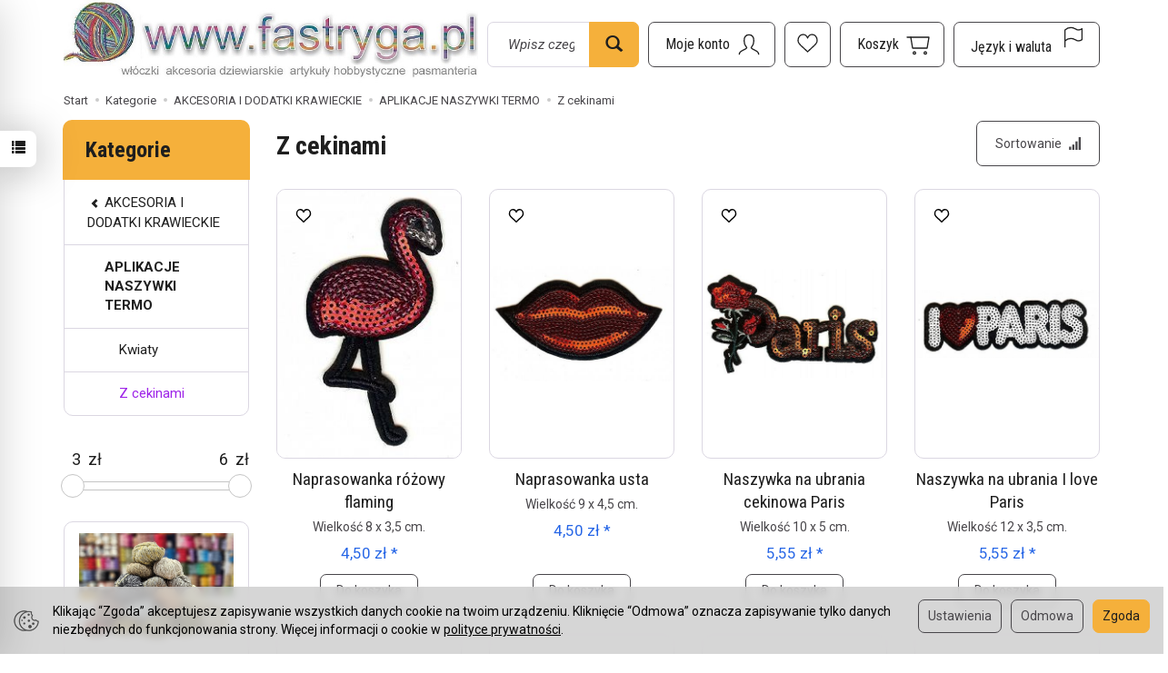

--- FILE ---
content_type: text/html; charset=utf-8
request_url: https://fastryga.pl/category/aplikacje-naszywki-termo-z-cekinami
body_size: 32138
content:
<!DOCTYPE html>
<html lang="pl">
   <head>
      <meta name="viewport" content="width=device-width, initial-scale=1.0" />
      
      
      

      
      
      
       
      
      
      
      
      
      
      
      

      
      
      
      
      
      

      <meta http-equiv="Content-Type" content="text/html; charset=utf-8" />
<meta name="keywords" content="Z cekinami, Kategorie, AKCESORIA I DODATKI KRAWIECKIE, APLIKACJE NASZYWKI TERMO" />
<meta name="description" content="Dodaj błysku swoim ubraniom dzięki cekinowym aplikacjom i naszywkom termicznym. Sprawdź szeroką ofertę w sklepie internetowym Fastryga." />
<title>Naszywki z cekinami, aplikacje na ubrania z cekinów | Fastryga</title>
<link rel="canonical" href="https://fastryga.pl/category/aplikacje-naszywki-termo-z-cekinami" />
      <link rel="preload" href="/bootstrap/fonts/glyphicons-halflings-regular.woff" as="font" crossorigin="anonymous">
      <link href="/bootstrap/css/bootstrap.min.css?v320" rel="preload" as="style">
      <link href="/bootstrap/css/bootstrap.min.css?v320" rel="stylesheet" type="text/css">
      <link href="/cache/css/a71a57a6862bb17edd6922b6a65cc165.css?lm=1760448307" rel="preload" as="style" />
<link href="/cache/css/a71a57a6862bb17edd6922b6a65cc165.css?lm=1760448307" rel="stylesheet" type="text/css" />
      
      <link rel="shortcut icon" type="image/x-icon" href="/favicon.ico" />
      <link href="https://fonts.googleapis.com/css2?family=Roboto+Condensed:wght@400;700&family=Roboto:ital,wght@0,400;0,700;1,400;1,700&display=swap" rel="preload" as="style">
<link href="https://fonts.googleapis.com/css2?family=Roboto+Condensed:wght@400;700&family=Roboto:ital,wght@0,400;0,700;1,400;1,700&display=swap" rel="stylesheet" type="text/css">



<!--[if IE 9]>
 <style type="text/css">
 select.form-control
 {
    padding-right: 0;
    background-image: none;
 }
 </style>
<![endif]-->



            <script type="text/javascript">
  window.dataLayer = window.dataLayer || [];
  function gtag(){dataLayer.push(arguments)};
</script>
  <script>
    
     gtag('consent', 'default', {
        'functionality_storage': 'granted',
        'personalization_storage': 'granted',
        'security_storage': 'granted',
        'analytics_storage': 'denied',      
        'ad_storage': 'denied',
        'ad_personalization': 'denied',
        'ad_user_data': 'denied',
        'wait_for_update': 500
    });
    
</script>
<script async src="https://www.googletagmanager.com/gtag/js?id=UA-249105036-1"></script>
<script>
  gtag('js', new Date());
  gtag('config', 'UA-249105036-1');
 </script>
  
  <script>
  
    gtag("event", "view_item_list", {
    currency: "PLN",
        items: [
            {
        item_id: "20631",
        item_name: "Naprasowanka różowy flaming",
        index: 0,
        item_brand: "",
        item_category: "AKCESORIA I DODATKI KRAWIECKIE",
item_category2: "APLIKACJE NASZYWKI TERMO",
        price: 4.50,
        // Google Ads
        id: "20631",
        google_business_vertical: "retail"
      },      {
        item_id: "20634",
        item_name: "Naprasowanka usta",
        index: 1,
        item_brand: "",
        item_category: "AKCESORIA I DODATKI KRAWIECKIE",
item_category2: "APLIKACJE NASZYWKI TERMO",
        price: 4.50,
        // Google Ads
        id: "20634",
        google_business_vertical: "retail"
      },      {
        item_id: "20762",
        item_name: "Naszywka na ubrania cekinowa Paris",
        index: 2,
        item_brand: "",
        item_category: "AKCESORIA I DODATKI KRAWIECKIE",
item_category2: "APLIKACJE NASZYWKI TERMO",
        price: 5.55,
        // Google Ads
        id: "20762",
        google_business_vertical: "retail"
      },      {
        item_id: "20761",
        item_name: "Naszywka na ubrania I love Paris",
        index: 3,
        item_brand: "",
        item_category: "AKCESORIA I DODATKI KRAWIECKIE",
item_category2: "APLIKACJE NASZYWKI TERMO",
        price: 5.55,
        // Google Ads
        id: "20761",
        google_business_vertical: "retail"
      },      {
        item_id: "20736",
        item_name: "Naszywka na ubrania okulary przeciwsłoneczne",
        index: 4,
        item_brand: "",
        item_category: "AKCESORIA I DODATKI KRAWIECKIE",
item_category2: "APLIKACJE NASZYWKI TERMO",
        price: 3.60,
        // Google Ads
        id: "20736",
        google_business_vertical: "retail"
      },      {
        item_id: "20741",
        item_name: "Naszywka na ubrania Róża cekinowa",
        index: 5,
        item_brand: "",
        item_category: "AKCESORIA I DODATKI KRAWIECKIE",
item_category2: "APLIKACJE NASZYWKI TERMO",
        price: 5.80,
        // Google Ads
        id: "20741",
        google_business_vertical: "retail"
      },      {
        item_id: "20793",
        item_name: "Naszywka termoprzylepna AC DC",
        index: 6,
        item_brand: "",
        item_category: "AKCESORIA I DODATKI KRAWIECKIE",
item_category2: "APLIKACJE NASZYWKI TERMO",
        price: 5.20,
        // Google Ads
        id: "20793",
        google_business_vertical: "retail"
      },      {
        item_id: "20792",
        item_name: "Naszywka termoprzylepna Flaga Ameryki",
        index: 7,
        item_brand: "",
        item_category: "AKCESORIA I DODATKI KRAWIECKIE",
item_category2: "APLIKACJE NASZYWKI TERMO",
        price: 5.20,
        // Google Ads
        id: "20792",
        google_business_vertical: "retail"
      },      {
        item_id: "20795",
        item_name: "Naszywka termoprzylepna Metallica",
        index: 8,
        item_brand: "",
        item_category: "AKCESORIA I DODATKI KRAWIECKIE",
item_category2: "APLIKACJE NASZYWKI TERMO",
        price: 5.20,
        // Google Ads
        id: "20795",
        google_business_vertical: "retail"
      },      {
        item_id: "20679",
        item_name: "Termo naszywka",
        index: 9,
        item_brand: "",
        item_category: "AKCESORIA I DODATKI KRAWIECKIE",
item_category2: "APLIKACJE NASZYWKI TERMO",
        price: 4.90,
        // Google Ads
        id: "20679",
        google_business_vertical: "retail"
      }    ]
  });
  </script>

 
      <!-- Google Tag Manager -->
<script>(function(w,d,s,l,i){w[l]=w[l]||[];w[l].push({'gtm.start':
new Date().getTime(),event:'gtm.js'});var f=d.getElementsByTagName(s)[0],
j=d.createElement(s),dl=l!='dataLayer'?'&l='+l:'';j.async=true;j.src=
'https://www.googletagmanager.com/gtm.js?id='+i+dl;f.parentNode.insertBefore(j,f);
})(window,document,'script','dataLayer','GTM-W8CZJCK');</script>
<!-- End Google Tag Manager -->








<meta property="og:type" content="website" /><meta property="og:title" content="Z cekinami" /><meta property="og:description" content="" /><meta property="og:url" content="https://fastryga.pl/category/aplikacje-naszywki-termo-z-cekinami" /><meta property="og:image" content="https://fastryga.pl/media/categories/thumbnail/big_1797.jpg?lm=1747559845" /><meta property="og:updated_time" content="1769063958" /><script>

var ad_storage = 'denied';

var analytics_storage = 'denied';

var ad_personalization = "denied";

var ad_user_data = "denied";

var cookies_message_bar_hidden = 0;

const cookies = document.cookie.split("; ");

for (let i = 0; i < cookies.length; i++) {
  const cookie = cookies[i].split("=");
  
  if (cookie[0] === "cookies_google_analytics"){
    var cookies_google_analytics = cookie[1];                                
    
    if(cookies_google_analytics === 'true'){           
       var analytics_storage = "granted";
    }        
  }
  
  if (cookie[0] === "cookies_google_targeting"){
    
    var cookies_google_targeting = cookie[1];                        
            
    if(cookies_google_targeting === 'true'){            
        var ad_storage = "granted";
    }     
  }

 if (cookie[0] === "cookies_google_personalization"){
    
    var cookies_google_personalization = cookie[1];                        
            
    if(cookies_google_personalization === 'true'){            
        var ad_personalization = "granted";
    }     
  }

if (cookie[0] === "cookies_google_user_data"){
    
    var cookies_google_user_data = cookie[1];                        
            
    if(cookies_google_user_data === 'true'){            
        var ad_user_data = "granted";
    }     
  }

if (cookie[0] === "cookies_message_bar_hidden"){
    
    var cookies_message_bar_hidden = cookie[1];                        
            
    if(cookies_message_bar_hidden === 'true'){            
        var cookies_message_bar_hidden = 1;
    }     
  }

}

        
         if (cookies_message_bar_hidden == 1){
            gtag('consent', 'update', {
            'functionality_storage': 'granted',
            'personalization_storage': 'granted',
            'security_storage': 'granted',
            'analytics_storage': analytics_storage,      
            'ad_storage': ad_storage,
            'ad_personalization': ad_personalization,
            'ad_user_data': ad_user_data
        });
         }
    
    </script>   </head>
   <body>
      

<!-- Google Tag Manager (noscript) -->
<noscript><iframe src="https://www.googletagmanager.com/ns.html?id=GTM-W8CZJCK"
height="0" width="0" style="display:none;visibility:hidden"></iframe></noscript>
<!-- End Google Tag Manager (noscript) -->



<div class="modal fade" id="ajax-login-form-modal" tabindex="-1" role="dialog" aria-hidden="false" aria-modal="true" aria-labelledby="login_ajax">
    <div class="modal-dialog">
        <div class="modal-content">       
            <div id="ajax-login-form"></div>    
        </div>

    </div>
</div>
<div id="sidebar">    
    <div id="sidebar-content" class="modal fade" tabindex="-1" role="dialog" aria-labelledby="sidebar-content-label">
        <div class="modal-dialog" role="document">
            <div class="modal-content">
                <div class="modal-header">
    <button type="button" class="close" data-dismiss="modal" aria-label="Zamknij"><span aria-hidden="true">&times;</span></button>
    <div class="h4 modal-title" id="recentyl-viewed-sidebar-label">Ostatnio przeglądane produkty</div>
</div>
<div id="product-tab-recentyl-viewed-sidebar" class="modal-body">    
</div>         




                        
                <div class="modal-header">
    <button type="button" class="close" data-dismiss="modal" aria-label="Zamknij"><span aria-hidden="true">&times;</span></button>
    <div class="h4 modal-title" id="observe-sidebar-label">Obserwowane produkty</div>
</div>
<div id="product-tab-observe-sidebar" class="modal-body">    
</div>         




                <div class="modal-header" style="padding: 0; min-height: 0; border: none;">
                    <button type="button" class="close" data-dismiss="modal" aria-label="Zamknij"><span aria-hidden="true">&times;</span></button>
                </div>
            </div>
        </div> 
    </div>
    <div id="sidebar-handle" class="closeBtn">
        <svg class="arror-icon" width="10" height="16" viewBox="0 0 5 8" fill="none" xmlns="http://www.w3.org/2000/svg"><path d="M1 1L4 4L1 7" stroke="currentColor" stroke-linecap="round" stroke-linejoin="round"/></svg>
        <span class="glyphicon glyphicon-list"></span>
    </div>
</div>



          <header>
    <div id="top">
    <div id="header" class="hidden-xs">
        <div class="top-text">
            <div class="container">
                                                                </div>
        </div>
        <div class="container">
            <div class="flex-sm">
                <div id="logo-top">
                    <div>
                        <a href="/" aria-label="Strona główna">
                            <img class="img-responsive" src="/images/frontend/theme/sklep2/_editor/prod/11da41ac08bfc2afa49c84a9cfcc9304.JPG" alt="Logo" />
                        </a>
                    </div>
                </div>
                <div class="search hidden-sm">
                    
<form action="/product/search" class="form-inline search" method="get">
    <div class="input-group">
        <label class="sr-only" for="search-kc4n">Wyszukaj</label>
        <input id="search-kc4n" type="search" autocomplete="off" class="form-control" name="query" value="" placeholder='Wpisz czego szukasz' />
        <span class="input-group-btn">
            <button class="btn btn-primary" type="submit" aria-label="Wyszukaj">
                <span class="glyphicon glyphicon-search"></span>
            </button>
        </span>                                
    </div>
</form>






                </div>
                <div id="navbar-buttons-top" class="btn-group pull-right">
                    <button 
                        id="nav-button-search" 
                        type="button" 
                        class="btn btn-navbar hidden-xs hidden-md hidden-lg collapsed" 
                        data-toggle="collapse" 
                        data-target="#nav-search" 
                        data-parent="#header-navbar" 
                        aria-label="Szukaj"
                    >
                        <svg xmlns="http://www.w3.org/2000/svg" width="32px" height="32px" viewBox="0 0 24 24" stroke-width="1" stroke-linecap="round" stroke-linejoin="round" fill="none"><path d="M14.4121122,14.4121122 L20,20"/> <circle cx="10" cy="10" r="6"/> </svg>
                    </button>
                    <button id="nav-button-user" type="button" class="btn btn-navbar collapsed" data-toggle="collapse" data-target="#nav-user" data-parent="#header-navbar" aria-label="Moje konto">
                        <svg xmlns="http://www.w3.org/2000/svg" width="32px" height="32px" viewBox="0 0 24 24" stroke-width="1" stroke-linecap="round" stroke-linejoin="round" fill="none"><path d="M4,20 C4,17 8,17 10,15 C11,14 8,14 8,9 C8,5.667 9.333,4 12,4 C14.667,4 16,5.667 16,9 C16,14 13,14 14,15 C16,17 20,17 20,20"/> </svg>
                        <small class="login-status">&nbsp;</small>
                    </button>
                    <button
  id="nav-observe"
  type="button"
  class="btn btn-navbar hidden-xs collapsed"
  onclick="window.location.href='/user_data/productList/type/observe'"
   style="display:none" >
        <svg style="margin-left: -10px;" role="img" width="24px" height="24px" viewBox="0 0 24 24" xmlns="http://www.w3.org/2000/svg">
            <path d="M6.4592 1C3.44417 1 1 3.81598 1 7.28966C1 7.97227 1.09438 8.62947 1.26893 9.2449C1.71875 10.8309 2.96968 12.0161 4.1733 13.1426L11.5 20L18.8267 13.1426C20.0303 12.0161 21.2813 10.8309 21.7311 9.2449C21.9056 8.62947 22 7.97227 22 7.28966C22 3.81598 19.5558 1 16.5408 1C14.2698 1 12.3227 2.59762 11.5 4.87056C10.6773 2.59762 8.73018 1 6.4592 1Z"  stroke-width="1.3" stroke-linecap="round" stroke-linejoin="round" fill="none"></path>
        </svg>
</button>   
                    
                                            <button id="nav-button-shopping-cart" type="button" class="btn btn-navbar collapsed empty" data-toggle="collapse" data-target="#nav-shopping-cart"  data-parent="#header-navbar" aria-label="Koszyk">
                            <svg xmlns="http://www.w3.org/2000/svg" width="32px" height="32px" viewBox="0 0 24 24" stroke-width="1" stroke-linecap="round" stroke-linejoin="round" fill="none"><path d="M6 6h15l-1.5 9h-12z"/> <circle cx="9" cy="19" r="1"/> <circle cx="18" cy="19" r="1"/> <path d="M6 6H3"/> </svg>
                            <small class="quantity"></small>
                        </button>
                                        <button id="nav-button-settings" type="button" class="btn btn-navbar hidden-xs collapsed" data-toggle="collapse" data-target="#nav-settings" data-parent="#header-navbar" aria-label="Język i waluta">
                        <svg xmlns="http://www.w3.org/2000/svg" width="32px" height="32px" viewBox="0 0 24 24" stroke-width="1" stroke-linecap="round" stroke-linejoin="round" fill="none"><path d="M5 20v-5c1.333-1.333 3-2 5-2 3 0 4 2 6 2 1 0 2-.333 3-1V5c-1 .667-2 1-3 1-2 0-3-2-6-2-2 0-3.667.667-5 2v9"/></svg>
                    </button>
                </div>
            </div>
        </div>
    </div>
    <nav id="header-navbar">
        <div class="container">
            <div id="logo" class="visible-xs">
                <div>
                    <a href="/" aria-label="Strona główna">
                        <img src="/images/frontend/theme/sklep2/_editor/prod/6db4dce8b85fdbf615cfd78ec0fac0f6.JPG" alt="" />
                    </a>
                </div>
            </div>
            <div id="navbar-buttons" class="btn-group pull-right">
                                    <button 
                        id="nav-button-shopping-cart-mobile" 
                        type="button" 
                        class="btn btn-navbar collapsed empty" 
                        data-toggle="collapse" 
                        data-target="#nav-shopping-cart"
                        data-parent="#header-navbar"
                        data-menu-mobile-target="#modal-shopping-cart-container"
                        aria-label="Koszyk"
                    >
                        <svg xmlns="http://www.w3.org/2000/svg" width="32px" height="32px" viewBox="0 0 24 24" stroke-width="1" stroke-linecap="round" stroke-linejoin="round" fill="none"><path d="M6 6h15l-1.5 9h-12z"/> <circle cx="9" cy="19" r="1"/> <circle cx="18" cy="19" r="1"/> <path d="M6 6H3"/> </svg>
                        <small class="quantity"></small>
                    </button>
                                <button 
                    id="nav-button-user-mobile" 
                    type="button"
                    class="btn btn-navbar collapsed" 
                    data-toggle="collapse" 
                    data-target="#nav-user" 
                    data-parent="#header-navbar" 
                    data-menu-mobile-target="#modal-user"
                    aria-label="Moje konto"
                >
                    <svg xmlns="http://www.w3.org/2000/svg" width="32px" height="32px" viewBox="0 0 24 24" stroke-width="1" stroke-linecap="round" stroke-linejoin="round" fill="none"><path d="M4,20 C4,17 8,17 10,15 C11,14 8,14 8,9 C8,5.667 9.333,4 12,4 C14.667,4 16,5.667 16,9 C16,14 13,14 14,15 C16,17 20,17 20,20"/> </svg>
                    <small class="login-status">&nbsp;</small>
                </button>
            </div>
            <div class="navbar-header hidden-sm hidden-md hidden-lg">
                <button 
                    id="nav-button-menu" 
                    type="button" 
                    class="navbar-toggle collapsed" 
                    data-toggle="collapse" 
                    data-target="#nav-menu" 
                    data-parent="#header-navbar"
                    data-menu-mobile-target="#modal-categories"
                    aria-label="Rozwiń kategorie"
                >
                    <span class="icon-bar"></span>
                    <span class="icon-bar"></span>
                    <span class="icon-bar"></span>
                </button>
                <button 
                    id="nav-button-search-mobile" 
                    class="btn btn-navbar collapsed pull-left"
                    type="button" 
                    data-toggle="collapse" 
                    data-target="#nav-search"
                    data-parent="#header-navbar"
                    data-menu-mobile-target="#modal-search"
                    aria-label="Szukaj"
                >
                    <svg xmlns="http://www.w3.org/2000/svg" width="32px" height="32px" viewBox="0 0 24 24" stroke-width="1" stroke-linecap="round" stroke-linejoin="round" fill="none"><path d="M14.4121122,14.4121122 L20,20"/> <circle cx="10" cy="10" r="6"/> </svg>
                </button>
            </div>
            <div id="nav-menu" class="navbar-collapse collapse clearfix">
                
<ul class="nav navbar-nav horizontal-categories" style="visibility: hidden; height: 0">
                                                    <li class="dropdown ">
                    <a 
                        href="/category/wloczki" 
                        class="dropdown-toggle category-link" 
                        data-hover="dropdown" 
                        data-toggle="dropdown"
                    >
                        WŁÓCZKI
                    </a>
                    <button
                        type="button"
                        class="btn btn-light hidden-sm hidden-md hidden-lg" 
                        data-toggle="dropdown"
                    >
                        <svg width="7" height="12" viewBox="0 0 7 12" fill="none" xmlns="http://www.w3.org/2000/svg"><path d="M1 1L6 6L1 11" stroke="currentColor" stroke-width="2" stroke-linecap="round" stroke-linejoin="round"/></svg>                        
                    </button>
                    <ul class="dropdown-menu">
                                                    <li >
                                <a href="/category/wloczki-welna-100" class="category-link">WEŁNA 100%</a>
                                                            </li>
                                                    <li >
                                <a href="/category/wloczki-alpaka-i-mieszanki" class="category-link">ALPAKA I MIESZANKI</a>
                                                            </li>
                                                    <li >
                                <a href="/category/wloczki-welna-i-mieszanki" class="category-link">WEŁNA I MIESZANKI</a>
                                                            </li>
                                                    <li >
                                <a href="/category/wloczki-moher-i-mieszanki" class="category-link">MOHER I MIESZANKI</a>
                                                            </li>
                                                    <li >
                                <a href="/category/wloczki-kaszmir-i-mieszanki" class="category-link">KASZMIR I MIESZANKI</a>
                                                            </li>
                                                    <li >
                                <a href="/category/wloczki-jedwab-i-mieszanki" class="category-link">JEDWAB I MIESZANKI</a>
                                                            </li>
                                                    <li >
                                <a href="/category/wloczki-bawelna-i-mieszanki" class="category-link">BAWEŁNA I MIESZANKI</a>
                                                            </li>
                                                    <li >
                                <a href="/category/wloczki-bambus-wiskoza" class="category-link">BAMBUS - WISKOZA - RAFIA</a>
                                                            </li>
                                                    <li >
                                <a href="/category/wloczki-len-i-mieszanki" class="category-link">LEN I MIESZANKI</a>
                                                            </li>
                                                    <li >
                                <a href="/category/wloczki-akryl" class="category-link">AKRYL</a>
                                                            </li>
                                                    <li >
                                <a href="/category/wloczki-juta-sizal" class="category-link">JUTA / SIZAL</a>
                                                            </li>
                                                    <li >
                                <a href="/category/wloczki-wloczki-super-grube" class="category-link">WŁÓCZKI SUPER GRUBE</a>
                                                            </li>
                                                    <li >
                                <a href="/category/wloczki-merynosy" class="category-link">MERYNOSY</a>
                                                            </li>
                                                    <li >
                                <a href="/category/wloczki-bawelna-organiczna" class="category-link">BAWEŁNA ORGANICZNA</a>
                                                            </li>
                                                    <li >
                                <a href="/category/wloczki-na-maskotki" class="category-link">NA MASKOTKI</a>
                                                            </li>
                                                    <li >
                                <a href="/category/wloczki-welna-organiczna" class="category-link">WEŁNA ORGANICZNA</a>
                                                            </li>
                                                    <li >
                                <a href="/category/wloczki-len" class="category-link">LEN</a>
                                                            </li>
                                                    <li >
                                <a href="/category/wloczki-wloczki-na-skarpetki" class="category-link">WŁÓCZKI NA SKARPETKI</a>
                                                            </li>
                                            </ul> 
                </li>
                     
                                                    <li class="dropdown ">
                    <a 
                        href="/category/sznury-na-makramy-torby-pojemniki" 
                        class="dropdown-toggle category-link" 
                        data-hover="dropdown" 
                        data-toggle="dropdown"
                    >
                        SZNURKI
                    </a>
                    <button
                        type="button"
                        class="btn btn-light hidden-sm hidden-md hidden-lg" 
                        data-toggle="dropdown"
                    >
                        <svg width="7" height="12" viewBox="0 0 7 12" fill="none" xmlns="http://www.w3.org/2000/svg"><path d="M1 1L6 6L1 11" stroke="currentColor" stroke-width="2" stroke-linecap="round" stroke-linejoin="round"/></svg>                        
                    </button>
                    <ul class="dropdown-menu">
                                                    <li >
                                <a href="/category/hobby-raczki-do-toreb" class="category-link">RĄCZKI DO TOREB</a>
                                                            </li>
                                                    <li >
                                <a href="/category/lancuchy" class="category-link">Łańcuchy</a>
                                                            </li>
                                                    <li >
                                <a href="/category/sznury-na-makramy-torby-pojemniki-macrame-rope-3mm" class="category-link">Macrame Rope 3mm.</a>
                                                            </li>
                                                    <li >
                                <a href="/category/sznury-na-makramy-torby-pojemniki-macrame-rope-5-mm" class="category-link">Macrame Rope 5 mm.</a>
                                                            </li>
                                                    <li >
                                <a href="/category/sznury-na-makramy-torby-pojemniki-macrame-cotton-2mm" class="category-link">Macrame Cotton 2mm.</a>
                                                            </li>
                                                    <li >
                                <a href="/category/sznury-na-makramy-torby-pojemniki-macrame-cord-3-mm" class="category-link">Macrame Cord 3 mm</a>
                                                            </li>
                                                    <li >
                                <a href="/category/sznury-na-makramy-torby-pojemniki-macrame-cord-5-mm" class="category-link">Macrame Cord 5 mm</a>
                                                            </li>
                                                    <li >
                                <a href="/category/sznury-na-makramy-torby-pojemniki-twisted-macrame-4-mm" class="category-link">Twisted Macrame 4 mm</a>
                                                            </li>
                                                    <li >
                                <a href="/category/sznury-na-makramy-torby-pojemniki-sznurek-bawelniany-3-mm" class="category-link">Sznurek bawełniany 3 mm.</a>
                                                            </li>
                                                    <li >
                                <a href="/category/sznury-na-makramy-torby-pojemniki-cord-yarn" class="category-link">Cord Yarn</a>
                                                            </li>
                                                    <li >
                                <a href="/category/sznury-na-makramy-torby-pojemniki-skuby-cotton" class="category-link">Skuby Cotton</a>
                                                            </li>
                                                    <li >
                                <a href="/category/sznury-na-makramy-torby-pojemniki-sznurki-liny" class="category-link">SZNURKI LINY</a>
                                                            </li>
                                                    <li >
                                <a href="/category/sznury-na-makramy-torby-pojemniki-macrame-cord-4-mm" class="category-link">Macrame Cord 4 mm</a>
                                                            </li>
                                                    <li >
                                <a href="/category/sznury-na-makramy-torby-pojemniki-macrame-cotton-spectrum" class="category-link">Macrame cotton spectrum </a>
                                                            </li>
                                                    <li >
                                <a href="/category/sznury-na-makramy-torby-pojemniki-macrame-braided" class="category-link">Macrame Braided </a>
                                                            </li>
                                                    <li >
                                <a href="/category/sznury-na-makramy-torby-pojemniki-ribbon" class="category-link">Ribbon</a>
                                                            </li>
                                                    <li >
                                <a href="/category/sznury-na-makramy-torby-pojemniki-twisted-makrame-3mm" class="category-link">Twisted Makrame 3mm</a>
                                                            </li>
                                                    <li >
                                <a href="/category/sznury-na-makramy-torby-pojemniki-akcesoria" class="category-link">Akcesoria</a>
                                                            </li>
                                                    <li >
                                <a href="/category/sznury-na-makramy-torby-pojemniki-macrame-xl" class="category-link">Macrame XL</a>
                                                            </li>
                                                    <li >
                                <a href="/category/sznury-na-makramy-torby-pojemniki-macrame-cord-3mm-vr" class="category-link">Macrame Cord 3mm VR</a>
                                                            </li>
                                                    <li >
                                <a href="/category/sznury-na-makramy-torby-pojemniki-twisted-macrame-3-mm-vr" class="category-link">Twisted Macrame 3 mm VR</a>
                                                            </li>
                                                    <li >
                                <a href="/category/sznury-na-makramy-torby-pojemniki-macrame" class="category-link">Macrame</a>
                                                            </li>
                                                    <li >
                                <a href="/category/sznury-na-makramy-torby-pojemniki-twisted-makrame-3mm-lurex" class="category-link">Twisted Makrame 3mm Lurex</a>
                                                            </li>
                                                    <li >
                                <a href="/category/sznury-na-makramy-torby-pojemniki-zapiecia-do-toreb" class="category-link">Zapięcia do toreb</a>
                                                            </li>
                                                    <li >
                                <a href="/category/sznurki-na-makramy-torby-pojemniki-cotton-club" class="category-link">Cotton Club</a>
                                                            </li>
                                                    <li >
                                <a href="/category/sznurki-na-makramy-torby-pojemniki-rafia" class="category-link">Rafia</a>
                                                            </li>
                                                    <li >
                                <a href="/category/sznurki-na-makramy-torby-pojemniki-coral" class="category-link">Coral</a>
                                                            </li>
                                                    <li >
                                <a href="/category/sznurki-macrame-braided-xl" class="category-link">Macrame Braided XL</a>
                                                            </li>
                                                    <li >
                                <a href="/category/sznurki-papiro-twister" class="category-link">Papiro Twisted - Rafia</a>
                                                            </li>
                                            </ul> 
                </li>
                     
                                                    <li class="dropdown ">
                    <a 
                        href="/category/kordonki-nici-do-robotek" 
                        class="dropdown-toggle category-link" 
                        data-hover="dropdown" 
                        data-toggle="dropdown"
                    >
                        KORDONKI MULINA
                    </a>
                    <button
                        type="button"
                        class="btn btn-light hidden-sm hidden-md hidden-lg" 
                        data-toggle="dropdown"
                    >
                        <svg width="7" height="12" viewBox="0 0 7 12" fill="none" xmlns="http://www.w3.org/2000/svg"><path d="M1 1L6 6L1 11" stroke="currentColor" stroke-width="2" stroke-linecap="round" stroke-linejoin="round"/></svg>                        
                    </button>
                    <ul class="dropdown-menu">
                                                    <li >
                                <a href="/category/mulina" class="category-link">MULINA</a>
                                                            </li>
                                                    <li >
                                <a href="/category/kordonki-nici-do-robotek-violet" class="category-link">Violet</a>
                                                            </li>
                                                    <li >
                                <a href="/category/kordonki-nici-do-robotek-kaja-15" class="category-link">kaja 15</a>
                                                            </li>
                                                    <li >
                                <a href="/category/kordonki-nici-do-robotek-maja-5" class="category-link">Maja 5</a>
                                                            </li>
                                                    <li >
                                <a href="/category/kordonki-nici-do-robotek-maja-8" class="category-link">Maja 8</a>
                                                            </li>
                                                    <li >
                                <a href="/category/kordonki-nici-do-robotek-anchor-metalic" class="category-link">Anchor Metalic</a>
                                                            </li>
                                            </ul> 
                </li>
                     
                                                    <li class="dropdown ">
                    <a 
                        href="/category/akcesoria-do-robotek-1452" 
                        class="dropdown-toggle category-link" 
                        data-hover="dropdown" 
                        data-toggle="dropdown"
                    >
                        AKCESORIA DO ROBÓTEK
                    </a>
                    <button
                        type="button"
                        class="btn btn-light hidden-sm hidden-md hidden-lg" 
                        data-toggle="dropdown"
                    >
                        <svg width="7" height="12" viewBox="0 0 7 12" fill="none" xmlns="http://www.w3.org/2000/svg"><path d="M1 1L6 6L1 11" stroke="currentColor" stroke-width="2" stroke-linecap="round" stroke-linejoin="round"/></svg>                        
                    </button>
                    <ul class="dropdown-menu">
                                                    <li >
                                <a href="/category/zestawy-upominkowe" class="category-link">ZESTAWY UPOMINKOWE</a>
                                                            </li>
                                                    <li >
                                <a href="/category/akcesoria-do-robotek-knitpro-1297" class="category-link">KNITPRO</a>
                                                            </li>
                                                    <li >
                                <a href="/category/akcesoria-do-robotek-prym-1299" class="category-link">PRYM</a>
                                                            </li>
                                                    <li >
                                <a href="/category/akcesoria-do-robotek-pony" class="category-link">PONY</a>
                                                            </li>
                                                    <li >
                                <a href="/category/akcesoria-i-dodatki-do-robotek-lantern-moon" class="category-link">LANTERN MOON</a>
                                                            </li>
                                                    <li >
                                <a href="/category/akcesoria-do-robotek-tulip" class="category-link">TULIP</a>
                                                            </li>
                                                    <li >
                                <a href="/category/akcesoria-do-robotek-chiaogoo" class="category-link">CHIAOGOO</a>
                                                            </li>
                                                    <li >
                                <a href="/category/akcesoria-do-robotek-clover" class="category-link">CLOVER</a>
                                                            </li>
                                                    <li >
                                <a href="/category/akcesoria-i-dodatki-do-robotek-addi" class="category-link">ADDI</a>
                                                            </li>
                                                    <li >
                                <a href="/category/akcesoria-do-robotek-druty-ponczosznicze" class="category-link">DRUTY POŃCZOSZNICZE</a>
                                                            </li>
                                                    <li >
                                <a href="/category/akcesoria-do-robotek-szydelka-bambusowe" class="category-link">Szydełka bambusowe</a>
                                                            </li>
                                                    <li >
                                <a href="/category/akcesoria-do-robotek-szydelka-addi" class="category-link">Szydełka ADDI</a>
                                                            </li>
                                                    <li >
                                <a href="/category/akcesoria-do-robotek-szydelka" class="category-link">SZYDEŁKA</a>
                                                            </li>
                                                    <li >
                                <a href="/category/akcesoria-do-robotek-prym" class="category-link">Prym</a>
                                                            </li>
                                                    <li >
                                <a href="/category/akcesoria-do-robotek-tamborki" class="category-link">Tamborki</a>
                                                            </li>
                                                    <li >
                                <a href="/category/akcesoria-do-robotek-akcesoria-rozne" class="category-link">Akcesoria różne</a>
                                                            </li>
                                                    <li >
                                <a href="/category/akcesoria-do-robotek-podeszwy-skorzane" class="category-link">Podeszwy skórzane</a>
                                                            </li>
                                                    <li >
                                <a href="/category/akcesoria-do-robotek-zapiecia" class="category-link">Zapięcia</a>
                                                            </li>
                                                    <li >
                                <a href="/category/akcesoria-do-robotek-druty-proste-metalowe" class="category-link">Druty proste metalowe</a>
                                                            </li>
                                                    <li >
                                <a href="/category/akcesoria-do-robotek-przyrzad-do-pomponow-1936" class="category-link">Przyrząd do pomponów</a>
                                                            </li>
                                                    <li >
                                <a href="/category/akcesoria-do-robotek-spody-do-pojemnikow-i-torebek" class="category-link">Spody do pojemników i torebek</a>
                                                            </li>
                                                    <li >
                                <a href="/category/raki" class="category-link">RĄCZKI DO TOREBEK</a>
                                                            </li>
                                                    <li >
                                <a href="/category/akcesoria-do-robotek-przywieszki" class="category-link">Przywieszki</a>
                                                            </li>
                                                    <li >
                                <a href="/category/akcesoria-do-robotek-polar-do-czapek" class="category-link">Polar do czapek.</a>
                                                            </li>
                                                    <li >
                                <a href="/category/akcesoria-do-robotek-obrecze-do-dekorowania" class="category-link">Obręcze do dekorowania</a>
                                                            </li>
                                                    <li >
                                <a href="/category/akcesoria-do-robotek-druty-z-zylka" class="category-link">DRUTY Z ŻYŁKĄ</a>
                                                            </li>
                                                    <li >
                                <a href="/category/akcesoria-do-robotek-haft-petelkowy-punch-nedle" class="category-link">Haft pętelkowy / Punch nedle</a>
                                                            </li>
                                                    <li >
                                <a href="/category/akcesoria-do-robotek-nowa-kategoria" class="category-link">Znaczniki do oczek</a>
                                                            </li>
                                                    <li >
                                <a href="/category/akcesoria-do-robotek-agrafki-do-spinania-swetrow-szali" class="category-link">Zapięcia do spinania swetrów, szali</a>
                                                            </li>
                                                    <li >
                                <a href="/category/akcesoria-do-robotek-zapiecia-do-toreb" class="category-link">Zapięcia do toreb</a>
                                                            </li>
                                                    <li >
                                <a href="/category/pompony" class="category-link">POMPONY</a>
                                                            </li>
                                                    <li >
                                <a href="/category/zapiecia-do-spinania" class="category-link">ZAPIĘCIA DO SPINANIA</a>
                                                            </li>
                                                    <li >
                                <a href="/category/akcesoria-i-dodatki-do-robotek-kanwa-plastikowa-na-torebki" class="category-link">Kanwa plastikowa na torebki</a>
                                                            </li>
                                                    <li >
                                <a href="/category/akcesoria-i-dodatki-do-robotek-panh-needle" class="category-link">Haft punh needle</a>
                                                            </li>
                                                    <li >
                                <a href="/category/akcesoria-i-dodatki-do-robotek-piny-broszki" class="category-link">Piny - broszki- przypinki</a>
                                                            </li>
                                                    <li >
                                <a href="/category/akcesoria-do-robotek-szydelka-oassis" class="category-link">Szydełka Oassis</a>
                                                            </li>
                                            </ul> 
                </li>
                     
                        <li >
                <a href="/category/akcesoria-do-maskotek-2511" class="category-link">AKCESORIA DO MASKOTEK</a>
            </li>
         
                        <li >
                <a href="/category/akcesoria-kaletnicze" class="category-link">AKCESORIA KALETNICZE</a>
            </li>
         
                        <li >
                <a href="/category/przyborniki-torby-organizery" class="category-link">PRZYBORNIKI TORBY ORGANIZERY</a>
            </li>
         
                                                    <li >
                    <a href="/category/czasopisma-katalogi-inspiracje" class="category-link">CZASOPISMA - KATALOGI</a>
                </li>
                     
                                                    <li class="dropdown ">
                    <a 
                        href="/category/hobby" 
                        class="dropdown-toggle category-link" 
                        data-hover="dropdown" 
                        data-toggle="dropdown"
                    >
                        HOBBY
                    </a>
                    <button
                        type="button"
                        class="btn btn-light hidden-sm hidden-md hidden-lg" 
                        data-toggle="dropdown"
                    >
                        <svg width="7" height="12" viewBox="0 0 7 12" fill="none" xmlns="http://www.w3.org/2000/svg"><path d="M1 1L6 6L1 11" stroke="currentColor" stroke-width="2" stroke-linecap="round" stroke-linejoin="round"/></svg>                        
                    </button>
                    <ul class="dropdown-menu">
                                                    <li >
                                <a href="/category/hobby-lancuchy" class="category-link">Łańcuchy</a>
                                                            </li>
                                                    <li >
                                <a href="/category/hobby-zawieszki-dla-dziewiarki" class="category-link">ZAWIESZKI DLA DZIEWIARKI</a>
                                                            </li>
                                                    <li >
                                <a href="/category/hobby-zapiecia-do-brelokow" class="category-link">ZAPIĘCIA DO BRELOKÓW</a>
                                                            </li>
                                                    <li >
                                <a href="/category/hobby-spody-do-pojemnikow-i-torebek" class="category-link">Spody do pojemników i torebek</a>
                                                            </li>
                                                    <li >
                                <a href="/category/hobby-kanwa-do-haftu" class="category-link">KANWA DO HAFTU</a>
                                                            </li>
                                                    <li >
                                <a href="/category/hobby-krosno-tkackie" class="category-link">Krosno tkackie</a>
                                                            </li>
                                            </ul> 
                </li>
                     
                                                    <li class="dropdown ">
                    <a 
                        href="/category/akcesoria-i-dodatki-krawieckie" 
                        class="dropdown-toggle category-link" 
                        data-hover="dropdown" 
                        data-toggle="dropdown"
                    >
                        AKCESORIA I DODATKI KRAWIECKIE
                    </a>
                    <button
                        type="button"
                        class="btn btn-light hidden-sm hidden-md hidden-lg" 
                        data-toggle="dropdown"
                    >
                        <svg width="7" height="12" viewBox="0 0 7 12" fill="none" xmlns="http://www.w3.org/2000/svg"><path d="M1 1L6 6L1 11" stroke="currentColor" stroke-width="2" stroke-linecap="round" stroke-linejoin="round"/></svg>                        
                    </button>
                    <ul class="dropdown-menu">
                                                    <li >
                                <a href="/category/aplikacje-naszywki-termo" class="category-link">APLIKACJE NASZYWKI TERMO</a>
                                                            </li>
                                                    <li >
                                <a href="/category/akcesoria-i-dodatki-krawieckie-miary-krawieckie" class="category-link">Miary krawieckie</a>
                                                            </li>
                                                    <li >
                                <a href="/category/akcesoria-i-dodatki-krawieckie-szpilki" class="category-link">Szpilki</a>
                                                            </li>
                                                    <li >
                                <a href="/category/akcesoria-i-dodatki-krawieckie-nozyczki" class="category-link">Nożyczki</a>
                                                            </li>
                                                    <li >
                                <a href="/category/akcesoria-i-dodatki-krawieckie-przywieszki" class="category-link">przywieszki</a>
                                                            </li>
                                                    <li >
                                <a href="/category/akcesoria-i-dodatki-krawieckie-sciagacze" class="category-link">Ściągacze</a>
                                                            </li>
                                                    <li >
                                <a href="/category/akcesoria-i-dodatki-krawieckie-czesci-do-maszyn" class="category-link">CZĘŚCI DO MASZYN</a>
                                                            </li>
                                                    <li >
                                <a href="/category/akcesoria-i-dodatki-krawieckie-zamki" class="category-link">Zamki</a>
                                                            </li>
                                                    <li >
                                <a href="/category/akcesoria-i-dodatki-krawieckie-tkaniny-laty-naprawcze" class="category-link">Tkaniny, łaty naprawcze</a>
                                                            </li>
                                                    <li >
                                <a href="/category/pasmanteria-sztuczne-futra" class="category-link">Sztuczne futra</a>
                                                            </li>
                                                    <li >
                                <a href="/category/pasmanteria-agrafki-dekoracyjne" class="category-link">Agrafki dekoracyjne</a>
                                                            </li>
                                                    <li >
                                <a href="/category/akcesoria-i-dodatki-krawieckie-nici" class="category-link">NICI</a>
                                                            </li>
                                                    <li >
                                <a href="/category/pasmanteria-zapiecia-do-swetrow" class="category-link">Zapięcia do swetrów</a>
                                                            </li>
                                                    <li >
                                <a href="/category/akcesoria-i-dodatki-krawieckie-gumy" class="category-link">GUMY</a>
                                                            </li>
                                                    <li >
                                <a href="/category/akcesoria-i-dodatki-krawieckie-dodatki-bielizniarskie" class="category-link">DODATKI BIELIŻNIARSKIE</a>
                                                            </li>
                                                    <li >
                                <a href="/category/pasmanteria-tasmy-zakardowa" class="category-link">Taśmy ozdobne, żakardowe, lampasy</a>
                                                            </li>
                                                    <li >
                                <a href="/category/pasmanteria-tasmy-do-firan-i-akcesoria" class="category-link">Taśmy do firan i akcesoria</a>
                                                            </li>
                                                    <li >
                                <a href="/category/pasmanteria-flagi" class="category-link">Flagi</a>
                                                            </li>
                                            </ul> 
                </li>
                     
                        <li >
                <a href="/category/karta-upominkowa" class="category-link">KARTA UPOMINKOWA</a>
            </li>
         
                        <li >
                <a href="/category/wyprzedaz" class="category-link">WYPRZEDAŻ</a>
            </li>
         
          
    
</ul>





            </div>
            <div class="navbar-dropdown">
                <div id="nav-shopping-cart" class="navbar-collapse collapse">
                        <div class="shopping-cart clearfix">
            <div class="text-right">Twój koszyk jest pusty</div>
    </div>





                </div>
                <div id="nav-user" class="navbar-collapse collapseV2 hidden-xs">
                    <div class="nav-user-content">
                            <div class="user-content">
        <button class="btn btn-primary" data-action="ajax-login-button">Zaloguj</button>
        <div class="user-options-text text-muted hidden-xs">Nie masz jeszcze konta?</div>
        <a class="btn btn-light" href="https://fastryga.pl/user/createAccount" rel="nofollow">Załóż konto</a>    
    </div>

<div class="user-settings hidden-sm hidden-md hidden-lg">
    
    
</div>


                    </div>
                </div>
                <div id="nav-settings" class="hidden-xs navbar-collapse collapseV2"><div class="nav-settings-content"><div class="translator_box"><div id="google_translate_element"></div></div></div></div>
                <div id="nav-search" class="navbar-collapse hidden-xs">
                    <div class="nav-search-content">
                        <div class="h4 search-title">Wyszukiwanie produktów</div>
                        
<form action="/product/search" class="form-inline search" method="get">
    <div class="input-group">
        <label class="sr-only" for="search-t7xf">Wyszukaj</label>
        <input id="search-t7xf" type="search" autocomplete="off" class="form-control" name="query" value="" placeholder='Wpisz czego szukasz' />
        <span class="input-group-btn">
            <button class="btn btn-primary" type="submit" aria-label="Wyszukaj">
                <span class="glyphicon glyphicon-search"></span>
            </button>
        </span>                                
    </div>
</form>






                    </div>
                </div>
            </div>
        </div>
    </nav>
</div>
</header>

<div id="two-column-layout">
    <main class="container">
        <ol class="breadcrumb hidden-xs" itemscope itemtype="https://schema.org/BreadcrumbList">
    <li itemprop="itemListElement" itemscope itemtype="https://schema.org/ListItem">
        <a itemprop="item" href="https://fastryga.pl/"><span itemprop="name">Start</span></a>
        <meta itemprop="position" content="1" />
    </li>
                <li itemprop="itemListElement" itemscope itemtype="https://schema.org/ListItem">
                        <a itemprop="item"  href="https://fastryga.pl/category/kategorie"><span itemprop="name">Kategorie</span></a>
                        <meta itemprop="position" content="2" />
        </li>
            <li itemprop="itemListElement" itemscope itemtype="https://schema.org/ListItem">
                        <a itemprop="item"  href="https://fastryga.pl/category/akcesoria-i-dodatki-krawieckie"><span itemprop="name">AKCESORIA I DODATKI KRAWIECKIE</span></a>
                        <meta itemprop="position" content="3" />
        </li>
            <li itemprop="itemListElement" itemscope itemtype="https://schema.org/ListItem">
                        <a itemprop="item"  href="https://fastryga.pl/category/aplikacje-naszywki-termo"><span itemprop="name">APLIKACJE NASZYWKI TERMO</span></a>
                        <meta itemprop="position" content="4" />
        </li>
            <li itemprop="itemListElement" itemscope itemtype="https://schema.org/ListItem">
                        <a itemprop="item"  href="https://fastryga.pl/category/aplikacje-naszywki-termo-z-cekinami"><span itemprop="name">Z cekinami</span></a>
                        <meta itemprop="position" content="5" />
        </li>
    </ol>




        <div class="bg-white">
            <div class="row">
                <div id="content" class="col-md-9 col-md-push-3 col-lg-9 col-lg-push-3">
                    <ul class="menu2 hidden-xs clearfix nav navbar-nav">
    <li id="category-dropdown" class="hidden-md hidden-lg" data-toggle="collapse" data-target="#menu-content" data-parent="#category-dropdown">
        <a href="#">Kategorie</a>
        <ul id="menu-content" class="collapse nav"></ul>
    </li>
    
</ul>





                    


<div >
    <div class="bg-white bg-list">
        <div id="product-navbar">
            <h1>Z cekinami</h1>
        </div>

        
        
        

                                    
                                    <div class="category-line"></div>
                    
        
        <div class="sort pull-right">
                
            <div class="btn-group hidden-sm hidden-xs">
                <div id="producer-filter" class="hidden"></div>
            </div>            
            <button id="btn-product-filter" type="button" class="btn btn-default btn-group hidden-xs hidden-sm hidden-md hidden-lg" data-toggle="modal" data-target="#product-filter-modal" aria-label="Filtrowanie">
                <span class="hidden-xs">Filtrowanie</span>
                <span class="glyphicon glyphicon-filter"></span>
            </button>
                        
                            
<div class="btn-group btn-product-order-by btn-list-sort">
    <button id="sortBtn" type="button" class="btn btn-default dropdown-toggle" data-toggle="dropdown" aria-expanded="false" style="text-transform: none" aria-label="Sortowanie">
        <span class="hidden-xs">Sortowanie</span>
                    <span class="glyphicon glyphicon glyphicon-signal"></span>
            </button>
    <ul class="dropdown-menu" aria-labelledby="sortBtn">
                                    
                                    <li>
                        <a href="/category/aplikacje-naszywki-termo-z-cekinami/1/long/name/desc/0" rel="nofollow">
                                                            <span class="glyphicon glyphicon glyphicon-signal mirror-icon"></span>
                                                
                            Z-A
                        </a>
                    </li>
                                                    <li class="active">        
                        <a href="/category/aplikacje-naszywki-termo-z-cekinami/1/long/name/asc/0" rel="nofollow">
                                                            <span class="glyphicon glyphicon glyphicon-signal"></span>
                                                
                            A-Z
                        </a>
                    </li>
                                                                
                                    <li>
                        <a href="/category/aplikacje-naszywki-termo-z-cekinami/1/long/price/desc/0" rel="nofollow">
                                                            <span class="glyphicon glyphicon glyphicon-arrow-down"></span>
                                                
                            Najdroższe
                        </a>
                    </li>
                                                    <li>        
                        <a href="/category/aplikacje-naszywki-termo-z-cekinami/1/long/price/asc/0" rel="nofollow">
                                                            <span class="glyphicon glyphicon glyphicon-arrow-up"></span>
                                                
                            Najtańsze
                        </a>
                    </li>
                                                                
                                    <li>
                        <a href="/category/aplikacje-naszywki-termo-z-cekinami/1/long/created_at/desc/0" rel="nofollow">
                                                            <span class="glyphicon glyphicon glyphicon-star"></span>
                                                
                            Najnowsze
                        </a>
                    </li>
                                                        </ul>
</div> 
                    </div>
        
                
        <div class="product-list clearfix" data-equalizer>            
        
                            
                
                
                                <div class="clearfix"></div>
                <div id="search-content">
                    
                                            
<div id="full-list" class="product-list full-list grid-wrapper grid-xs-2 grid-sm-3 grid-md-4" data-equalizer>
            <div class="product thumbnail clearfix">
        
                        <div class="product-observe observe-no" data-product-observe="20631">
                <svg width="23" height="21" viewBox="0 0 23 21" xmlns="http://www.w3.org/2000/svg">
                    <path d="M6.4592 1C3.44417 1 1 3.81598 1 7.28966C1 7.97227 1.09438 8.62947 1.26893 9.2449C1.71875 10.8309 2.96968 12.0161 4.1733 13.1426L11.5 20L18.8267 13.1426C20.0303 12.0161 21.2813 10.8309 21.7311 9.2449C21.9056 8.62947 22 7.97227 22 7.28966C22 3.81598 19.5558 1 16.5408 1C14.2698 1 12.3227 2.59762 11.5 4.87056C10.6773 2.59762 8.73018 1 6.4592 1Z" stroke-width="2" stroke-linejoin="round"/>
                </svg>
            </div>
                    
            <div class="pg_label">
                            </div>
            <div class="image" data-equalizer-watch="image"><a href="/aplikacja-20631.html"><img alt="Naprasowanka różowy flaming" width="418" height="307" src="/media/products/1926113b25ea42e6779d65622c565133/images/thumbnail/small_Skan-20180308-98-.jpg?lm=1747055748" /></a></div>            <div class="caption clearfix text-center">
                <div data-equalizer-watch="thumb" class="clearfix">
                    <p class="name"><a href="/aplikacja-20631.html" class="product_name">Naprasowanka różowy flaming</a></p>                                                            <div class="description tinymce_html">Wielkość 8 x 3,5 cm.</div>                                        <div class="box-price">
                                                                                    <div class="price nowrap">4,50 zł</div>
                                                                                                                            </div>
                </div>

                <div class="product-shopping-cart">
                                                                        <a rel="nofollow" id="product_list_20631" class="btn btn-shopping-cart basket_add_link" href="https://fastryga.pl/basket/add/20631/1">Do koszyka</a>
                                                            </div>
            </div>
        </div>
            <div class="product thumbnail clearfix">
        
                        <div class="product-observe observe-no" data-product-observe="20634">
                <svg width="23" height="21" viewBox="0 0 23 21" xmlns="http://www.w3.org/2000/svg">
                    <path d="M6.4592 1C3.44417 1 1 3.81598 1 7.28966C1 7.97227 1.09438 8.62947 1.26893 9.2449C1.71875 10.8309 2.96968 12.0161 4.1733 13.1426L11.5 20L18.8267 13.1426C20.0303 12.0161 21.2813 10.8309 21.7311 9.2449C21.9056 8.62947 22 7.97227 22 7.28966C22 3.81598 19.5558 1 16.5408 1C14.2698 1 12.3227 2.59762 11.5 4.87056C10.6773 2.59762 8.73018 1 6.4592 1Z" stroke-width="2" stroke-linejoin="round"/>
                </svg>
            </div>
                    
            <div class="pg_label">
                            </div>
            <div class="image" data-equalizer-watch="image"><a href="/aplikacja-20634.html"><img alt="Naprasowanka usta" width="418" height="307" src="/media/products/f522f42d74497bf7bb5995231bae01f5/images/thumbnail/small_Skan-20180308-97-.jpg?lm=1747050936" /></a></div>            <div class="caption clearfix text-center">
                <div data-equalizer-watch="thumb" class="clearfix">
                    <p class="name"><a href="/aplikacja-20634.html" class="product_name">Naprasowanka usta</a></p>                                                            <div class="description tinymce_html">Wielkość 9 x 4,5 cm.</div>                                        <div class="box-price">
                                                                                    <div class="price nowrap">4,50 zł</div>
                                                                                                                            </div>
                </div>

                <div class="product-shopping-cart">
                                                                        <a rel="nofollow" id="product_list_20634" class="btn btn-shopping-cart basket_add_link" href="https://fastryga.pl/basket/add/20634/1">Do koszyka</a>
                                                            </div>
            </div>
        </div>
            <div class="product thumbnail clearfix">
        
                        <div class="product-observe observe-no" data-product-observe="20762">
                <svg width="23" height="21" viewBox="0 0 23 21" xmlns="http://www.w3.org/2000/svg">
                    <path d="M6.4592 1C3.44417 1 1 3.81598 1 7.28966C1 7.97227 1.09438 8.62947 1.26893 9.2449C1.71875 10.8309 2.96968 12.0161 4.1733 13.1426L11.5 20L18.8267 13.1426C20.0303 12.0161 21.2813 10.8309 21.7311 9.2449C21.9056 8.62947 22 7.97227 22 7.28966C22 3.81598 19.5558 1 16.5408 1C14.2698 1 12.3227 2.59762 11.5 4.87056C10.6773 2.59762 8.73018 1 6.4592 1Z" stroke-width="2" stroke-linejoin="round"/>
                </svg>
            </div>
                    
            <div class="pg_label">
                            </div>
            <div class="image" data-equalizer-watch="image"><a href="/aplikacja-20762.html"><img alt="Naszywka na ubrania cekinowa Paris" width="418" height="307" src="/media/products/c53c1d239eb04d8f51695ead208c3e3d/images/thumbnail/small_Skan-20180308-233-.jpg?lm=1747055759" /></a></div>            <div class="caption clearfix text-center">
                <div data-equalizer-watch="thumb" class="clearfix">
                    <p class="name"><a href="/aplikacja-20762.html" class="product_name">Naszywka na ubrania cekinowa Paris</a></p>                                                            <div class="description tinymce_html">Wielkość 10 x 5 cm.</div>                                        <div class="box-price">
                                                                                    <div class="price nowrap">5,55 zł</div>
                                                                                                                            </div>
                </div>

                <div class="product-shopping-cart">
                                                                        <a rel="nofollow" id="product_list_20762" class="btn btn-shopping-cart basket_add_link" href="https://fastryga.pl/basket/add/20762/1">Do koszyka</a>
                                                            </div>
            </div>
        </div>
            <div class="product thumbnail clearfix">
        
                        <div class="product-observe observe-no" data-product-observe="20761">
                <svg width="23" height="21" viewBox="0 0 23 21" xmlns="http://www.w3.org/2000/svg">
                    <path d="M6.4592 1C3.44417 1 1 3.81598 1 7.28966C1 7.97227 1.09438 8.62947 1.26893 9.2449C1.71875 10.8309 2.96968 12.0161 4.1733 13.1426L11.5 20L18.8267 13.1426C20.0303 12.0161 21.2813 10.8309 21.7311 9.2449C21.9056 8.62947 22 7.97227 22 7.28966C22 3.81598 19.5558 1 16.5408 1C14.2698 1 12.3227 2.59762 11.5 4.87056C10.6773 2.59762 8.73018 1 6.4592 1Z" stroke-width="2" stroke-linejoin="round"/>
                </svg>
            </div>
                    
            <div class="pg_label">
                            </div>
            <div class="image" data-equalizer-watch="image"><a href="/aplikacja-20761.html"><img alt="Naszywka na ubrania I love Paris" width="418" height="307" src="/media/products/388d5ad89d23c1eea5cd1ae4037e6ddb/images/thumbnail/small_Skan-20180308-228-.jpg?lm=1747055760" /></a></div>            <div class="caption clearfix text-center">
                <div data-equalizer-watch="thumb" class="clearfix">
                    <p class="name"><a href="/aplikacja-20761.html" class="product_name">Naszywka na ubrania I love Paris</a></p>                                                            <div class="description tinymce_html">Wielkość 12 x 3,5 cm.</div>                                        <div class="box-price">
                                                                                    <div class="price nowrap">5,55 zł</div>
                                                                                                                            </div>
                </div>

                <div class="product-shopping-cart">
                                                                        <a rel="nofollow" id="product_list_20761" class="btn btn-shopping-cart basket_add_link" href="https://fastryga.pl/basket/add/20761/1">Do koszyka</a>
                                                            </div>
            </div>
        </div>
            <div class="product thumbnail clearfix">
        
                        <div class="product-observe observe-no" data-product-observe="20736">
                <svg width="23" height="21" viewBox="0 0 23 21" xmlns="http://www.w3.org/2000/svg">
                    <path d="M6.4592 1C3.44417 1 1 3.81598 1 7.28966C1 7.97227 1.09438 8.62947 1.26893 9.2449C1.71875 10.8309 2.96968 12.0161 4.1733 13.1426L11.5 20L18.8267 13.1426C20.0303 12.0161 21.2813 10.8309 21.7311 9.2449C21.9056 8.62947 22 7.97227 22 7.28966C22 3.81598 19.5558 1 16.5408 1C14.2698 1 12.3227 2.59762 11.5 4.87056C10.6773 2.59762 8.73018 1 6.4592 1Z" stroke-width="2" stroke-linejoin="round"/>
                </svg>
            </div>
                    
            <div class="pg_label">
                            </div>
            <div class="image" data-equalizer-watch="image"><a href="/aplikacja-20736.html"><img alt="Naszywka na ubrania okulary przeciwsłoneczne" width="418" height="307" src="/media/products/79200bf6caa910cd2895421c175369cd/images/thumbnail/small_Skan-20180308-177-.jpg?lm=1747055760" /></a></div>            <div class="caption clearfix text-center">
                <div data-equalizer-watch="thumb" class="clearfix">
                    <p class="name"><a href="/aplikacja-20736.html" class="product_name">Naszywka na ubrania okulary przeciwsłoneczne</a></p>                                                            <div class="description tinymce_html">Wielkość  6,5 x 2,5 cm.</div>                                        <div class="box-price">
                                                                                    <div class="price nowrap">3,60 zł</div>
                                                                                                                            </div>
                </div>

                <div class="product-shopping-cart">
                                                                        <a rel="nofollow" id="product_list_20736" class="btn btn-shopping-cart basket_add_link" href="https://fastryga.pl/basket/add/20736/1">Do koszyka</a>
                                                            </div>
            </div>
        </div>
            <div class="product thumbnail clearfix">
        
                        <div class="product-observe observe-no" data-product-observe="20741">
                <svg width="23" height="21" viewBox="0 0 23 21" xmlns="http://www.w3.org/2000/svg">
                    <path d="M6.4592 1C3.44417 1 1 3.81598 1 7.28966C1 7.97227 1.09438 8.62947 1.26893 9.2449C1.71875 10.8309 2.96968 12.0161 4.1733 13.1426L11.5 20L18.8267 13.1426C20.0303 12.0161 21.2813 10.8309 21.7311 9.2449C21.9056 8.62947 22 7.97227 22 7.28966C22 3.81598 19.5558 1 16.5408 1C14.2698 1 12.3227 2.59762 11.5 4.87056C10.6773 2.59762 8.73018 1 6.4592 1Z" stroke-width="2" stroke-linejoin="round"/>
                </svg>
            </div>
                    
            <div class="pg_label">
                            </div>
            <div class="image" data-equalizer-watch="image"><a href="/aplikacja-20741.html"><img alt="Naszywka na ubrania Róża cekinowa" width="418" height="307" src="/media/products/8f8ba21de3acb85a1ffc6cd2990e1956/images/thumbnail/small_Skan-20180308-218-.jpg?lm=1747055761" /></a></div>            <div class="caption clearfix text-center">
                <div data-equalizer-watch="thumb" class="clearfix">
                    <p class="name"><a href="/aplikacja-20741.html" class="product_name">Naszywka na ubrania Róża cekinowa</a></p>                                                            <div class="description tinymce_html">Wielkość  12 x 13 cm.</div>                                        <div class="box-price">
                                                                                    <div class="price nowrap">5,80 zł</div>
                                                                                                                            </div>
                </div>

                <div class="product-shopping-cart">
                                                                        <div class="relative btn-disable"><a rel="nofollow" id="product_list_20741" class="btn btn-shopping-cart basket_add_link disabled" href="https://fastryga.pl/basket/add/20741/1">Do koszyka</a><span class="disabled-info btn btn-shopping-cart">Niedostępny</span></div>
                                                            </div>
            </div>
        </div>
            <div class="product thumbnail clearfix">
        
                        <div class="product-observe observe-no" data-product-observe="20793">
                <svg width="23" height="21" viewBox="0 0 23 21" xmlns="http://www.w3.org/2000/svg">
                    <path d="M6.4592 1C3.44417 1 1 3.81598 1 7.28966C1 7.97227 1.09438 8.62947 1.26893 9.2449C1.71875 10.8309 2.96968 12.0161 4.1733 13.1426L11.5 20L18.8267 13.1426C20.0303 12.0161 21.2813 10.8309 21.7311 9.2449C21.9056 8.62947 22 7.97227 22 7.28966C22 3.81598 19.5558 1 16.5408 1C14.2698 1 12.3227 2.59762 11.5 4.87056C10.6773 2.59762 8.73018 1 6.4592 1Z" stroke-width="2" stroke-linejoin="round"/>
                </svg>
            </div>
                    
            <div class="pg_label">
                            </div>
            <div class="image" data-equalizer-watch="image"><a href="/aplikacja-20793.html"><img alt="Naszywka termoprzylepna AC DC" width="418" height="307" src="/media/products/1035287d69eff2a873bcce5f3302b61f/images/thumbnail/small_Skan-20180308-201-.jpg?lm=1747050799" /></a></div>            <div class="caption clearfix text-center">
                <div data-equalizer-watch="thumb" class="clearfix">
                    <p class="name"><a href="/aplikacja-20793.html" class="product_name">Naszywka termoprzylepna AC DC</a></p>                                                            <div class="description tinymce_html">Wielkość 7 x 7 cm.</div>                                        <div class="box-price">
                                                                                    <div class="price nowrap">5,20 zł</div>
                                                                                                                            </div>
                </div>

                <div class="product-shopping-cart">
                                                                        <a rel="nofollow" id="product_list_20793" class="btn btn-shopping-cart basket_add_link" href="https://fastryga.pl/basket/add/20793/1">Do koszyka</a>
                                                            </div>
            </div>
        </div>
            <div class="product thumbnail clearfix">
        
                        <div class="product-observe observe-no" data-product-observe="20792">
                <svg width="23" height="21" viewBox="0 0 23 21" xmlns="http://www.w3.org/2000/svg">
                    <path d="M6.4592 1C3.44417 1 1 3.81598 1 7.28966C1 7.97227 1.09438 8.62947 1.26893 9.2449C1.71875 10.8309 2.96968 12.0161 4.1733 13.1426L11.5 20L18.8267 13.1426C20.0303 12.0161 21.2813 10.8309 21.7311 9.2449C21.9056 8.62947 22 7.97227 22 7.28966C22 3.81598 19.5558 1 16.5408 1C14.2698 1 12.3227 2.59762 11.5 4.87056C10.6773 2.59762 8.73018 1 6.4592 1Z" stroke-width="2" stroke-linejoin="round"/>
                </svg>
            </div>
                    
            <div class="pg_label">
                            </div>
            <div class="image" data-equalizer-watch="image"><a href="/aplikacja-20792.html"><img alt="Naszywka termoprzylepna Flaga Ameryki" width="418" height="307" src="/media/products/01d71135ae843615eb5d67e358cdfcdf/images/thumbnail/small_Skan-20180308-194-.jpg?lm=1747050799" /></a></div>            <div class="caption clearfix text-center">
                <div data-equalizer-watch="thumb" class="clearfix">
                    <p class="name"><a href="/aplikacja-20792.html" class="product_name">Naszywka termoprzylepna Flaga Ameryki</a></p>                                                            <div class="description tinymce_html">Wielkość 8,5 x 5,5 cm.</div>                                        <div class="box-price">
                                                                                    <div class="price nowrap">5,20 zł</div>
                                                                                                                            </div>
                </div>

                <div class="product-shopping-cart">
                                                                        <a rel="nofollow" id="product_list_20792" class="btn btn-shopping-cart basket_add_link" href="https://fastryga.pl/basket/add/20792/1">Do koszyka</a>
                                                            </div>
            </div>
        </div>
            <div class="product thumbnail clearfix">
        
                        <div class="product-observe observe-no" data-product-observe="20795">
                <svg width="23" height="21" viewBox="0 0 23 21" xmlns="http://www.w3.org/2000/svg">
                    <path d="M6.4592 1C3.44417 1 1 3.81598 1 7.28966C1 7.97227 1.09438 8.62947 1.26893 9.2449C1.71875 10.8309 2.96968 12.0161 4.1733 13.1426L11.5 20L18.8267 13.1426C20.0303 12.0161 21.2813 10.8309 21.7311 9.2449C21.9056 8.62947 22 7.97227 22 7.28966C22 3.81598 19.5558 1 16.5408 1C14.2698 1 12.3227 2.59762 11.5 4.87056C10.6773 2.59762 8.73018 1 6.4592 1Z" stroke-width="2" stroke-linejoin="round"/>
                </svg>
            </div>
                    
            <div class="pg_label">
                            </div>
            <div class="image" data-equalizer-watch="image"><a href="/aplikacja-20795.html"><img alt="Naszywka termoprzylepna Metallica" width="418" height="307" src="/media/products/cd371f58f034eea418b0245dab24a5de/images/thumbnail/small_Skan-20180308-196-.jpg?lm=1747050799" /></a></div>            <div class="caption clearfix text-center">
                <div data-equalizer-watch="thumb" class="clearfix">
                    <p class="name"><a href="/aplikacja-20795.html" class="product_name">Naszywka termoprzylepna Metallica</a></p>                                                            <div class="description tinymce_html">Wielkość 7 x 6,5 cm.</div>                                        <div class="box-price">
                                                                                    <div class="price nowrap">5,20 zł</div>
                                                                                                                            </div>
                </div>

                <div class="product-shopping-cart">
                                                                        <a rel="nofollow" id="product_list_20795" class="btn btn-shopping-cart basket_add_link" href="https://fastryga.pl/basket/add/20795/1">Do koszyka</a>
                                                            </div>
            </div>
        </div>
            <div class="product thumbnail clearfix">
        
                        <div class="product-observe observe-no" data-product-observe="20679">
                <svg width="23" height="21" viewBox="0 0 23 21" xmlns="http://www.w3.org/2000/svg">
                    <path d="M6.4592 1C3.44417 1 1 3.81598 1 7.28966C1 7.97227 1.09438 8.62947 1.26893 9.2449C1.71875 10.8309 2.96968 12.0161 4.1733 13.1426L11.5 20L18.8267 13.1426C20.0303 12.0161 21.2813 10.8309 21.7311 9.2449C21.9056 8.62947 22 7.97227 22 7.28966C22 3.81598 19.5558 1 16.5408 1C14.2698 1 12.3227 2.59762 11.5 4.87056C10.6773 2.59762 8.73018 1 6.4592 1Z" stroke-width="2" stroke-linejoin="round"/>
                </svg>
            </div>
                    
            <div class="pg_label">
                            </div>
            <div class="image" data-equalizer-watch="image"><a href="/aplikacja-20679.html"><img alt="Termo naszywka" width="418" height="307" src="/media/products/0860c2463244638adb257ea1b84c8f0c/images/thumbnail/small_Skan-20180308-41-.jpg?lm=1747050800" /></a></div>            <div class="caption clearfix text-center">
                <div data-equalizer-watch="thumb" class="clearfix">
                    <p class="name"><a href="/aplikacja-20679.html" class="product_name">Termo naszywka</a></p>                                                            <div class="description tinymce_html">Wielkość 7 x 6 cm.</div>                                        <div class="box-price">
                                                                                    <div class="price nowrap">4,90 zł</div>
                                                                                                                            </div>
                </div>

                <div class="product-shopping-cart">
                                                                        <a rel="nofollow" id="product_list_20679" class="btn btn-shopping-cart basket_add_link" href="https://fastryga.pl/basket/add/20679/1">Do koszyka</a>
                                                            </div>
            </div>
        </div>
    </div>
                        
                                
                </div>
                
                
                
                    </div>
        
                              
    
    </div>
</div>





                </div>
                <div id="left" class="col-md-3 col-md-pull-9 col-lg-3 col-lg-pull-9 hidden-sm hidden-xs">
                    <div id="category-thumbnail" class="thumbnail"><div id="vertical-categories" class="panel panel-primary">
    <div class="panel-heading">
        <div class="panel-title">Kategorie</div>
    </div>
    <div class="panel-body">
        <ul class="nav nav-stacked">
                            <li class="parent"><a href="/category/akcesoria-i-dodatki-krawieckie"><span class="glyphicon glyphicon-chevron-left"></span> <span class="name">AKCESORIA I DODATKI KRAWIECKIE</span></a></li>
                                        <li>
                    <span class="current">
                        <a href="/category/aplikacje-naszywki-termo">APLIKACJE NASZYWKI TERMO</a>
                    </span>
                    <ul class="nav nav-stacked">
                            
                            <li>
                                <a href="/category/aplikacje-naszywki-termo-kwiaty">Kwiaty</a>
                            </li>
                            
                            <li class="active">
                                <a href="/category/aplikacje-naszywki-termo-z-cekinami">Z cekinami</a>
                            </li>
                                            </ul>        
                </li>
                    </ul>
    </div>
</div>


            <div class="product-filter-container">
<form class="filter-left price-filter-box" action="/product/filter/category_id/1797" method="post">
    <input type="hidden" name="fields" value="price">
    <div class="product-filter-price">
        <div class="form-group clearfix">
            <div class="pull-left input-price-filter"><input id="price-min" type="text"  name="product_filter[price][min]" class="product-filter-price-min" size="3" value="3" aria-label="Minimalna cena produktu"/>zł</div>
            <div class="pull-right input-price-filter"><input id="price-max" type="text" name="product_filter[price][max]" class="product-filter-price-max" size="3" value="6" aria-label="Maksymalna cena produktu"/>zł</div>
        </div>
        <div class="form-group product-filter-price-slider">
            <input type="text" style="display: none" value="" data-slider-min="3" data-slider-max="6" data-slider-step="1" data-slider-value="[3,6]">
        </div>

                    
    </div>
</form>


</div>
        <div id="product-filter-modal" class="modal fade" tabindex="-1" role="dialog" aria-hidden="true">
      <div class="modal-dialog modal-sm">
        <div class="modal-content">
            <div class="modal-header">
                <button type="button" class="close show-products" aria-label="Close"><span aria-hidden="true">&times;</span></button>
                <div class="modal-title h4">Filtr produktów</div>
            </div>
            <div class="modal-body"><div class="product-filter-container">
<form class="filter-left price-filter-box" action="/product/filter/category_id/1797" method="post">
    <input type="hidden" name="fields" value="price">
    <div class="product-filter-price">
        <div class="form-group clearfix">
            <div class="pull-left input-price-filter"><input id="price-min" type="text"  name="product_filter[price][min]" class="product-filter-price-min" size="3" value="3" aria-label="Minimalna cena produktu"/>zł</div>
            <div class="pull-right input-price-filter"><input id="price-max" type="text" name="product_filter[price][max]" class="product-filter-price-max" size="3" value="6" aria-label="Maksymalna cena produktu"/>zł</div>
        </div>
        <div class="form-group product-filter-price-slider">
            <input type="text" style="display: none" value="" data-slider-min="3" data-slider-max="6" data-slider-step="1" data-slider-value="[3,6]">
        </div>

                    
    </div>
</form>


</div></div>
                <div class="modal-footer">
                                        <a class="btn btn-primary show-products" href="#">Pokaż produkty</a>
                </div>        
        </div>
      </div>
    </div>
    
      
     

</div>
                        <div id="box-104" class="box-info panel panel-default">
                <div class="panel-body clearfix tinymce_html" >
            <!--[mode:tiny]--><p style="text-align: center;"><a href="https://fastryga.pl/webpage/jedwab.html"><img src="/uploads/2023/20230328_103330.jpg?1680429054858" alt="" width="200" height="150" /></a></p>
<p style="text-align: center;"><span style="color: #999999;">Ponadczasowe i efektowne jedwabie </span></p> 
        </div>
    </div>
    <div id="box-97" class="box-info panel panel-default">
                <div class="panel-body clearfix tinymce_html" >
            <!--[mode:tiny]--><p style="text-align: center;"><a href="https://www.fastryga.pl/category/wloczki-moher-i-mieszanki-vivienne"><img src="/uploads/PROMOCJE/small_2092.jpg?1668808380481" alt="" width="212" height="212" /></a></p>
<p style="text-align: center;"><span style="color: #999999;">VIVIENNE</span></p> 
        </div>
    </div>
    <div id="box-112" class="box-info panel panel-default">
                <div class="panel-body clearfix tinymce_html" >
            <!--[mode:tiny]--><p style="text-align: center;"><a href="https://fastryga.pl/product/search?query=malabrigo"><img style="display: block; margin-left: auto; margin-right: auto;" src="/uploads/P1410312_1.jpg?1761853710497" alt="" width="244" height="244" /></a><span style="color: #808080;">włóczki ręcznie barwione</span> </p> 
        </div>
    </div>

                    
                    
                </div>
            </div>
        </div>
    </main>
    <footer>
        
<div class="navbar navbar-default clearfix">    
    <div class="container">
        <div id="accordion_footer" class="panel-group row">
            <div class="col-xs-12 col-sm-9">
                <div class="row">
		    <div class="foot-group list-group col-xs-12 col-sm-3">
	       <div class="list-group-item-heading h5">
	<a data-toggle="collapse" data-parent="#accordion_footer" href="#collapse_1">Informacje <span class="caret hidden-sm hidden-md hidden-lg"></span></a>
</div>  
<div id="collapse_1" class="list-group collapse">
                 
        <a href="/webpage/o-firmie.html">O firmie</a>
        
                 
        <a href="/webpage/regulamin.html">Regulamin</a>
        
                 
        <a href="/webpage/kontakt-informacje-ktorych-mozesz-szukac.html">Kontakt, Informacje których możesz szukać</a>
        
      
    
</div>                                 
	    </div>
				<div class="foot-group list-group col-xs-12 col-sm-3 visible-xs">
	        <div class="list-group-item-heading h5"><a href="/webpage/contact-148.html">Kontakt</a></div>
	    </div>
	</div>
            </div>
            <div class="list-group col-xs-12 col-sm-3 pull-right">
                <div class="social">
    <div class="h5 hidden-xs">Social media</div>
    <div class="icons">
                    <a href="https://www.facebook.com/fastrygapl-463610997033293/" target="_blank" rel="noopener">
                <img src="/images/frontend/theme/bianco/social/facebook.png" alt="\'{__ text=\'Facebook'}" width="37" height="37"/>
                <span class="txt hidden-xs">Facebook</span>
            </a>
                                                                            
            <a href="/newsletter/add">
                <img src="/images/frontend/theme/bianco/social/newsletter.png" alt="Newsletter" width="37" height="37"/>
                <span class="txt hidden-xs">Newsletter</span>
            </a>
            </div>
</div> 
            </div>
        </div>
        <div class="copyright clearfix">
            <a href="https://www.sote.pl/" target="_blank" rel="noopener" title="Sklep internetowy SOTE">Sklep internetowy SOTE</a>
    </div>
    </div>
</div>
    </footer>
</div>      <!-- Modal -->
<div class="modal fade" id="ajax-cookie-modal" tabindex="-1" role="dialog" aria-hidden="true" style="z-index:2060" aria-label="Ustawienia cookies">
    <div class="modal-dialog">

        <div class="modal-content">
        
        
            <div class="modal-header">
                <button type="button" class="close" data-dismiss="modal" aria-label="Close"><span aria-hidden="true">&times;</span></button>
                <div class="modal-title h4" id="myModalLabel">Ustawienia cookies</div>
            </div>

            <div class="modal-body panel-body">   
            

                <div class="small" style="padding: 0px 30px;">
                                

                    <div class="row">
                        <div class="col-sm-12">
                            <div class="h4">Niezbędne pliki cookie</div>
                        </div>                
                    </div>
                    

                    <div class="row">            
                        
                        <div class="col-xs-12 col-sm-10">                                                    
                            Te pliki cookie są niezbędne do działania strony i nie można ich wyłączyć. Służą na przykład do utrzymania zawartości koszyka użytkownika. Możesz ustawić przeglądarkę tak, aby blokowała te pliki cookie, ale wtedy strona nie będzie działała poprawnie. Te pliki cookie pozwalają na identyfikację np. osób zalogowanych.                            
                            <br/><br/>
                        </div>
                        
                        <div class="col-xs-12 col-sm-2">
                            Zawsze aktywne
                        </div>
                                               
                                            
                    </div>
                    
                    
                    
                    <div class="row">
                        <div class="col-sm-12">
                            <div class="h4">Analityczne pliki cookie</div>
                        </div>
                    </div>

                    <div class="row">

                        <div class="col-xs-12 col-sm-10">                            
                            Te pliki cookie pozwalają liczyć wizyty i źródła ruchu. Dzięki tym plikom wiadomo, które strony są bardziej popularne i w jaki sposób poruszają się odwiedzający stronę. Wszystkie informacje gromadzone przez te pliki cookie są anonimowe.                                                        
                            <br/><br/>
                        </div>

                        <div class="col-xs-12 col-sm-2">

                            <label for="checkbox-1" class="toggle-switchy" data-color="green" data-text="false" data-style="square" aria-label="Analityczne pliki cookie">
                                <input checked type="checkbox" id="checkbox-1">
                                <span class="toggle">
                                <span class="switch"></span>
                                </span>
                            </label>

                        </div>

                    </div>
                    
                    
                    
                    <div class="row">
                        <div class="col-sm-12">
                            <div class="h4">Reklamowe pliki cookie</div>
                        </div>
                    </div>

                    <div class="row">

                        <div class="col-xs-12 col-sm-10">                            
                            Reklamowe pliki cookie mogą być wykorzystywane za pośrednictwem naszej strony przez naszych partnerów reklamowych. Służą do budowania profilu Twoich zainteresowań na podstawie informacji o stronach, które przeglądasz, co obejmuje unikalną identyfikację Twojej przeglądarki i urządzenia końcowego. Jeśli nie zezwolisz na te pliki cookie, nadal będziesz widzieć w przeglądarce podstawowe reklamy, które nie są oparte na Twoich zainteresowaniach.
                            <br/><br/>
                        </div>

                        <div class="col-xs-12 col-sm-2">

                            <label for="checkbox-2" class="toggle-switchy"  data-color="green" data-text="false" data-style="square" aria-label="Reklamowe pliki cookie">
                                <input checked type="checkbox" id="checkbox-2">
                                <span class="toggle">
                                <span class="switch"></span>
                                </span>
                            </label>

                        </div>

                    </div>
                    
                    
                                        <div class="row">
                        
                        <div class="col-xs-12 col-sm-12">                        
                            Nasza strona korzysta z usług Google, takich jak Google Analytics i Google Ads. Aby dowiedzieć się więcej o tym, jak Google wykorzystuje dane z naszej strony, zapoznaj się z <a target="_blank" href="https://policies.google.com/technologies/partner-sites">polityką prywatności i warunkami Google</a>.
                            <br/><br/>
                        </div>

                    </div>                    
                    
                    
                    <div class="row">
                        <div class="col-sm-12">
                            <div class="h4">Wysyłanie danych związanych z reklamami</div>
                        </div>
                    </div>

                    <div class="row">

                        <div class="col-xs-12 col-sm-10">                            
                            Zgadzam się na wysyłanie danych związanych z reklamami do Google.
                            <br/><br/>
                        </div>

                        <div class="col-xs-12 col-sm-2">

                            <label for="checkbox-4" class="toggle-switchy"  data-color="green" data-text="false" data-style="square" aria-label="Wysyłanie danych związanych z reklamami">
                                <input checked type="checkbox" id="checkbox-4">
                                <span class="toggle">
                                <span class="switch"></span>
                                </span>
                            </label>

                        </div>

                    </div>
                    
                    
                    <div class="row">
                        <div class="col-sm-12">
                            <div class="h4">Reklamy spersonalizowane Google</div>
                        </div>
                    </div>

                    <div class="row">

                        <div class="col-xs-12 col-sm-10">                            
                            Zgadzam się na używanie reklam spersonalizowanych. Reklamy te są dostosowywane do konkretnych preferencji, zachowań i cech użytkownika. Google zbiera dane na temat aktywności użytkownika w internecie, takie jak wyszukiwania, przeglądane strony internetowe, kliknięcia i zakupy online, aby lepiej zrozumieć jego zainteresowania i preferencje.
                            <br/><br/>
                        </div>

                        <div class="col-xs-12 col-sm-2">

                            <label for="checkbox-3" class="toggle-switchy"  data-color="green" data-text="false" data-style="square" aria-label="Reklamy spersonalizowane Google">
                                <input checked type="checkbox" id="checkbox-3">
                                <span class="toggle">
                                <span class="switch"></span>
                                </span>
                            </label>

                        </div>

                    </div>
                                        
                    
                    <div class="row">                        

                        <button id="cookies-modal-accept" class="btn btn-primary pull-right">Zapisz i zamknij</button>
                        
                    </div>
                    
                </div>        
            </div>
        
        </div>

    </div>
</div>


<style type="text/css">

    #cookies_message:before{
        background: #cccccc;
    }

    #cookies_content{
        color: #000000;
    }

    #cookies_frame
    {
        width: 1310px;
    }
</style>



      <div id="modal-shopping-cart-container" class="modal menu-modal fade" tabindex="-1" role="dialog" aria-labelledby="shopping-cart-label">
    <div class="modal-dialog" role="document">
        <div class="modal-content">
            <div class="modal-header">
                <button type="button" class="close" data-dismiss="modal" aria-label="Zamknij"><span aria-hidden="true">&times;</span></button>
                <div class="modal-title h4" id="shopping-cart-label">Koszyk</div>
            </div>
            <div id="modal-shopping-cart" class="modal-body">
                <div class="shopping-cart clearfix">
            <div class="text-right">Twój koszyk jest pusty</div>
    </div>





            </div>
        </div>
    </div> 
</div>
<div id="modal-categories" class="modal menu-modal fade" tabindex="-1" role="dialog" aria-labelledby="modal-categories-label">
    <div class="modal-dialog" role="document">
        <div class="modal-content">
            <div class="modal-header">
                <button type="button" class="close" data-dismiss="modal" aria-label="Zamknij"><span aria-hidden="true">&times;</span></button>
                <div class="modal-title h4" id="modal-categories-label">Kategorie</div>
            </div>
            <div class="modal-body">
                
<ul class="nav navbar-nav horizontal-categories" style="visibility: hidden; height: 0">
                                                    <li class="dropdown ">
                    <a 
                        href="/category/wloczki" 
                        class="dropdown-toggle category-link" 
                        data-hover="dropdown" 
                        data-toggle="dropdown"
                    >
                        WŁÓCZKI
                    </a>
                    <button
                        type="button"
                        class="btn btn-light hidden-sm hidden-md hidden-lg" 
                        data-toggle="dropdown"
                    >
                        <svg width="7" height="12" viewBox="0 0 7 12" fill="none" xmlns="http://www.w3.org/2000/svg"><path d="M1 1L6 6L1 11" stroke="currentColor" stroke-width="2" stroke-linecap="round" stroke-linejoin="round"/></svg>                        
                    </button>
                    <ul class="dropdown-menu">
                                                    <li >
                                <a href="/category/wloczki-welna-100" class="category-link">WEŁNA 100%</a>
                                                            </li>
                                                    <li >
                                <a href="/category/wloczki-alpaka-i-mieszanki" class="category-link">ALPAKA I MIESZANKI</a>
                                                            </li>
                                                    <li >
                                <a href="/category/wloczki-welna-i-mieszanki" class="category-link">WEŁNA I MIESZANKI</a>
                                                            </li>
                                                    <li >
                                <a href="/category/wloczki-moher-i-mieszanki" class="category-link">MOHER I MIESZANKI</a>
                                                            </li>
                                                    <li >
                                <a href="/category/wloczki-kaszmir-i-mieszanki" class="category-link">KASZMIR I MIESZANKI</a>
                                                            </li>
                                                    <li >
                                <a href="/category/wloczki-jedwab-i-mieszanki" class="category-link">JEDWAB I MIESZANKI</a>
                                                            </li>
                                                    <li >
                                <a href="/category/wloczki-bawelna-i-mieszanki" class="category-link">BAWEŁNA I MIESZANKI</a>
                                                            </li>
                                                    <li >
                                <a href="/category/wloczki-bambus-wiskoza" class="category-link">BAMBUS - WISKOZA - RAFIA</a>
                                                            </li>
                                                    <li >
                                <a href="/category/wloczki-len-i-mieszanki" class="category-link">LEN I MIESZANKI</a>
                                                            </li>
                                                    <li >
                                <a href="/category/wloczki-akryl" class="category-link">AKRYL</a>
                                                            </li>
                                                    <li >
                                <a href="/category/wloczki-juta-sizal" class="category-link">JUTA / SIZAL</a>
                                                            </li>
                                                    <li >
                                <a href="/category/wloczki-wloczki-super-grube" class="category-link">WŁÓCZKI SUPER GRUBE</a>
                                                            </li>
                                                    <li >
                                <a href="/category/wloczki-merynosy" class="category-link">MERYNOSY</a>
                                                            </li>
                                                    <li >
                                <a href="/category/wloczki-bawelna-organiczna" class="category-link">BAWEŁNA ORGANICZNA</a>
                                                            </li>
                                                    <li >
                                <a href="/category/wloczki-na-maskotki" class="category-link">NA MASKOTKI</a>
                                                            </li>
                                                    <li >
                                <a href="/category/wloczki-welna-organiczna" class="category-link">WEŁNA ORGANICZNA</a>
                                                            </li>
                                                    <li >
                                <a href="/category/wloczki-len" class="category-link">LEN</a>
                                                            </li>
                                                    <li >
                                <a href="/category/wloczki-wloczki-na-skarpetki" class="category-link">WŁÓCZKI NA SKARPETKI</a>
                                                            </li>
                                            </ul> 
                </li>
                     
                                                    <li class="dropdown ">
                    <a 
                        href="/category/sznury-na-makramy-torby-pojemniki" 
                        class="dropdown-toggle category-link" 
                        data-hover="dropdown" 
                        data-toggle="dropdown"
                    >
                        SZNURKI
                    </a>
                    <button
                        type="button"
                        class="btn btn-light hidden-sm hidden-md hidden-lg" 
                        data-toggle="dropdown"
                    >
                        <svg width="7" height="12" viewBox="0 0 7 12" fill="none" xmlns="http://www.w3.org/2000/svg"><path d="M1 1L6 6L1 11" stroke="currentColor" stroke-width="2" stroke-linecap="round" stroke-linejoin="round"/></svg>                        
                    </button>
                    <ul class="dropdown-menu">
                                                    <li >
                                <a href="/category/hobby-raczki-do-toreb" class="category-link">RĄCZKI DO TOREB</a>
                                                            </li>
                                                    <li >
                                <a href="/category/lancuchy" class="category-link">Łańcuchy</a>
                                                            </li>
                                                    <li >
                                <a href="/category/sznury-na-makramy-torby-pojemniki-macrame-rope-3mm" class="category-link">Macrame Rope 3mm.</a>
                                                            </li>
                                                    <li >
                                <a href="/category/sznury-na-makramy-torby-pojemniki-macrame-rope-5-mm" class="category-link">Macrame Rope 5 mm.</a>
                                                            </li>
                                                    <li >
                                <a href="/category/sznury-na-makramy-torby-pojemniki-macrame-cotton-2mm" class="category-link">Macrame Cotton 2mm.</a>
                                                            </li>
                                                    <li >
                                <a href="/category/sznury-na-makramy-torby-pojemniki-macrame-cord-3-mm" class="category-link">Macrame Cord 3 mm</a>
                                                            </li>
                                                    <li >
                                <a href="/category/sznury-na-makramy-torby-pojemniki-macrame-cord-5-mm" class="category-link">Macrame Cord 5 mm</a>
                                                            </li>
                                                    <li >
                                <a href="/category/sznury-na-makramy-torby-pojemniki-twisted-macrame-4-mm" class="category-link">Twisted Macrame 4 mm</a>
                                                            </li>
                                                    <li >
                                <a href="/category/sznury-na-makramy-torby-pojemniki-sznurek-bawelniany-3-mm" class="category-link">Sznurek bawełniany 3 mm.</a>
                                                            </li>
                                                    <li >
                                <a href="/category/sznury-na-makramy-torby-pojemniki-cord-yarn" class="category-link">Cord Yarn</a>
                                                            </li>
                                                    <li >
                                <a href="/category/sznury-na-makramy-torby-pojemniki-skuby-cotton" class="category-link">Skuby Cotton</a>
                                                            </li>
                                                    <li >
                                <a href="/category/sznury-na-makramy-torby-pojemniki-sznurki-liny" class="category-link">SZNURKI LINY</a>
                                                            </li>
                                                    <li >
                                <a href="/category/sznury-na-makramy-torby-pojemniki-macrame-cord-4-mm" class="category-link">Macrame Cord 4 mm</a>
                                                            </li>
                                                    <li >
                                <a href="/category/sznury-na-makramy-torby-pojemniki-macrame-cotton-spectrum" class="category-link">Macrame cotton spectrum </a>
                                                            </li>
                                                    <li >
                                <a href="/category/sznury-na-makramy-torby-pojemniki-macrame-braided" class="category-link">Macrame Braided </a>
                                                            </li>
                                                    <li >
                                <a href="/category/sznury-na-makramy-torby-pojemniki-ribbon" class="category-link">Ribbon</a>
                                                            </li>
                                                    <li >
                                <a href="/category/sznury-na-makramy-torby-pojemniki-twisted-makrame-3mm" class="category-link">Twisted Makrame 3mm</a>
                                                            </li>
                                                    <li >
                                <a href="/category/sznury-na-makramy-torby-pojemniki-akcesoria" class="category-link">Akcesoria</a>
                                                            </li>
                                                    <li >
                                <a href="/category/sznury-na-makramy-torby-pojemniki-macrame-xl" class="category-link">Macrame XL</a>
                                                            </li>
                                                    <li >
                                <a href="/category/sznury-na-makramy-torby-pojemniki-macrame-cord-3mm-vr" class="category-link">Macrame Cord 3mm VR</a>
                                                            </li>
                                                    <li >
                                <a href="/category/sznury-na-makramy-torby-pojemniki-twisted-macrame-3-mm-vr" class="category-link">Twisted Macrame 3 mm VR</a>
                                                            </li>
                                                    <li >
                                <a href="/category/sznury-na-makramy-torby-pojemniki-macrame" class="category-link">Macrame</a>
                                                            </li>
                                                    <li >
                                <a href="/category/sznury-na-makramy-torby-pojemniki-twisted-makrame-3mm-lurex" class="category-link">Twisted Makrame 3mm Lurex</a>
                                                            </li>
                                                    <li >
                                <a href="/category/sznury-na-makramy-torby-pojemniki-zapiecia-do-toreb" class="category-link">Zapięcia do toreb</a>
                                                            </li>
                                                    <li >
                                <a href="/category/sznurki-na-makramy-torby-pojemniki-cotton-club" class="category-link">Cotton Club</a>
                                                            </li>
                                                    <li >
                                <a href="/category/sznurki-na-makramy-torby-pojemniki-rafia" class="category-link">Rafia</a>
                                                            </li>
                                                    <li >
                                <a href="/category/sznurki-na-makramy-torby-pojemniki-coral" class="category-link">Coral</a>
                                                            </li>
                                                    <li >
                                <a href="/category/sznurki-macrame-braided-xl" class="category-link">Macrame Braided XL</a>
                                                            </li>
                                                    <li >
                                <a href="/category/sznurki-papiro-twister" class="category-link">Papiro Twisted - Rafia</a>
                                                            </li>
                                            </ul> 
                </li>
                     
                                                    <li class="dropdown ">
                    <a 
                        href="/category/kordonki-nici-do-robotek" 
                        class="dropdown-toggle category-link" 
                        data-hover="dropdown" 
                        data-toggle="dropdown"
                    >
                        KORDONKI MULINA
                    </a>
                    <button
                        type="button"
                        class="btn btn-light hidden-sm hidden-md hidden-lg" 
                        data-toggle="dropdown"
                    >
                        <svg width="7" height="12" viewBox="0 0 7 12" fill="none" xmlns="http://www.w3.org/2000/svg"><path d="M1 1L6 6L1 11" stroke="currentColor" stroke-width="2" stroke-linecap="round" stroke-linejoin="round"/></svg>                        
                    </button>
                    <ul class="dropdown-menu">
                                                    <li >
                                <a href="/category/mulina" class="category-link">MULINA</a>
                                                            </li>
                                                    <li >
                                <a href="/category/kordonki-nici-do-robotek-violet" class="category-link">Violet</a>
                                                            </li>
                                                    <li >
                                <a href="/category/kordonki-nici-do-robotek-kaja-15" class="category-link">kaja 15</a>
                                                            </li>
                                                    <li >
                                <a href="/category/kordonki-nici-do-robotek-maja-5" class="category-link">Maja 5</a>
                                                            </li>
                                                    <li >
                                <a href="/category/kordonki-nici-do-robotek-maja-8" class="category-link">Maja 8</a>
                                                            </li>
                                                    <li >
                                <a href="/category/kordonki-nici-do-robotek-anchor-metalic" class="category-link">Anchor Metalic</a>
                                                            </li>
                                            </ul> 
                </li>
                     
                                                    <li class="dropdown ">
                    <a 
                        href="/category/akcesoria-do-robotek-1452" 
                        class="dropdown-toggle category-link" 
                        data-hover="dropdown" 
                        data-toggle="dropdown"
                    >
                        AKCESORIA DO ROBÓTEK
                    </a>
                    <button
                        type="button"
                        class="btn btn-light hidden-sm hidden-md hidden-lg" 
                        data-toggle="dropdown"
                    >
                        <svg width="7" height="12" viewBox="0 0 7 12" fill="none" xmlns="http://www.w3.org/2000/svg"><path d="M1 1L6 6L1 11" stroke="currentColor" stroke-width="2" stroke-linecap="round" stroke-linejoin="round"/></svg>                        
                    </button>
                    <ul class="dropdown-menu">
                                                    <li >
                                <a href="/category/zestawy-upominkowe" class="category-link">ZESTAWY UPOMINKOWE</a>
                                                            </li>
                                                    <li >
                                <a href="/category/akcesoria-do-robotek-knitpro-1297" class="category-link">KNITPRO</a>
                                                            </li>
                                                    <li >
                                <a href="/category/akcesoria-do-robotek-prym-1299" class="category-link">PRYM</a>
                                                            </li>
                                                    <li >
                                <a href="/category/akcesoria-do-robotek-pony" class="category-link">PONY</a>
                                                            </li>
                                                    <li >
                                <a href="/category/akcesoria-i-dodatki-do-robotek-lantern-moon" class="category-link">LANTERN MOON</a>
                                                            </li>
                                                    <li >
                                <a href="/category/akcesoria-do-robotek-tulip" class="category-link">TULIP</a>
                                                            </li>
                                                    <li >
                                <a href="/category/akcesoria-do-robotek-chiaogoo" class="category-link">CHIAOGOO</a>
                                                            </li>
                                                    <li >
                                <a href="/category/akcesoria-do-robotek-clover" class="category-link">CLOVER</a>
                                                            </li>
                                                    <li >
                                <a href="/category/akcesoria-i-dodatki-do-robotek-addi" class="category-link">ADDI</a>
                                                            </li>
                                                    <li >
                                <a href="/category/akcesoria-do-robotek-druty-ponczosznicze" class="category-link">DRUTY POŃCZOSZNICZE</a>
                                                            </li>
                                                    <li >
                                <a href="/category/akcesoria-do-robotek-szydelka-bambusowe" class="category-link">Szydełka bambusowe</a>
                                                            </li>
                                                    <li >
                                <a href="/category/akcesoria-do-robotek-szydelka-addi" class="category-link">Szydełka ADDI</a>
                                                            </li>
                                                    <li >
                                <a href="/category/akcesoria-do-robotek-szydelka" class="category-link">SZYDEŁKA</a>
                                                            </li>
                                                    <li >
                                <a href="/category/akcesoria-do-robotek-prym" class="category-link">Prym</a>
                                                            </li>
                                                    <li >
                                <a href="/category/akcesoria-do-robotek-tamborki" class="category-link">Tamborki</a>
                                                            </li>
                                                    <li >
                                <a href="/category/akcesoria-do-robotek-akcesoria-rozne" class="category-link">Akcesoria różne</a>
                                                            </li>
                                                    <li >
                                <a href="/category/akcesoria-do-robotek-podeszwy-skorzane" class="category-link">Podeszwy skórzane</a>
                                                            </li>
                                                    <li >
                                <a href="/category/akcesoria-do-robotek-zapiecia" class="category-link">Zapięcia</a>
                                                            </li>
                                                    <li >
                                <a href="/category/akcesoria-do-robotek-druty-proste-metalowe" class="category-link">Druty proste metalowe</a>
                                                            </li>
                                                    <li >
                                <a href="/category/akcesoria-do-robotek-przyrzad-do-pomponow-1936" class="category-link">Przyrząd do pomponów</a>
                                                            </li>
                                                    <li >
                                <a href="/category/akcesoria-do-robotek-spody-do-pojemnikow-i-torebek" class="category-link">Spody do pojemników i torebek</a>
                                                            </li>
                                                    <li >
                                <a href="/category/raki" class="category-link">RĄCZKI DO TOREBEK</a>
                                                            </li>
                                                    <li >
                                <a href="/category/akcesoria-do-robotek-przywieszki" class="category-link">Przywieszki</a>
                                                            </li>
                                                    <li >
                                <a href="/category/akcesoria-do-robotek-polar-do-czapek" class="category-link">Polar do czapek.</a>
                                                            </li>
                                                    <li >
                                <a href="/category/akcesoria-do-robotek-obrecze-do-dekorowania" class="category-link">Obręcze do dekorowania</a>
                                                            </li>
                                                    <li >
                                <a href="/category/akcesoria-do-robotek-druty-z-zylka" class="category-link">DRUTY Z ŻYŁKĄ</a>
                                                            </li>
                                                    <li >
                                <a href="/category/akcesoria-do-robotek-haft-petelkowy-punch-nedle" class="category-link">Haft pętelkowy / Punch nedle</a>
                                                            </li>
                                                    <li >
                                <a href="/category/akcesoria-do-robotek-nowa-kategoria" class="category-link">Znaczniki do oczek</a>
                                                            </li>
                                                    <li >
                                <a href="/category/akcesoria-do-robotek-agrafki-do-spinania-swetrow-szali" class="category-link">Zapięcia do spinania swetrów, szali</a>
                                                            </li>
                                                    <li >
                                <a href="/category/akcesoria-do-robotek-zapiecia-do-toreb" class="category-link">Zapięcia do toreb</a>
                                                            </li>
                                                    <li >
                                <a href="/category/pompony" class="category-link">POMPONY</a>
                                                            </li>
                                                    <li >
                                <a href="/category/zapiecia-do-spinania" class="category-link">ZAPIĘCIA DO SPINANIA</a>
                                                            </li>
                                                    <li >
                                <a href="/category/akcesoria-i-dodatki-do-robotek-kanwa-plastikowa-na-torebki" class="category-link">Kanwa plastikowa na torebki</a>
                                                            </li>
                                                    <li >
                                <a href="/category/akcesoria-i-dodatki-do-robotek-panh-needle" class="category-link">Haft punh needle</a>
                                                            </li>
                                                    <li >
                                <a href="/category/akcesoria-i-dodatki-do-robotek-piny-broszki" class="category-link">Piny - broszki- przypinki</a>
                                                            </li>
                                                    <li >
                                <a href="/category/akcesoria-do-robotek-szydelka-oassis" class="category-link">Szydełka Oassis</a>
                                                            </li>
                                            </ul> 
                </li>
                     
                        <li >
                <a href="/category/akcesoria-do-maskotek-2511" class="category-link">AKCESORIA DO MASKOTEK</a>
            </li>
         
                        <li >
                <a href="/category/akcesoria-kaletnicze" class="category-link">AKCESORIA KALETNICZE</a>
            </li>
         
                        <li >
                <a href="/category/przyborniki-torby-organizery" class="category-link">PRZYBORNIKI TORBY ORGANIZERY</a>
            </li>
         
                                                    <li >
                    <a href="/category/czasopisma-katalogi-inspiracje" class="category-link">CZASOPISMA - KATALOGI</a>
                </li>
                     
                                                    <li class="dropdown ">
                    <a 
                        href="/category/hobby" 
                        class="dropdown-toggle category-link" 
                        data-hover="dropdown" 
                        data-toggle="dropdown"
                    >
                        HOBBY
                    </a>
                    <button
                        type="button"
                        class="btn btn-light hidden-sm hidden-md hidden-lg" 
                        data-toggle="dropdown"
                    >
                        <svg width="7" height="12" viewBox="0 0 7 12" fill="none" xmlns="http://www.w3.org/2000/svg"><path d="M1 1L6 6L1 11" stroke="currentColor" stroke-width="2" stroke-linecap="round" stroke-linejoin="round"/></svg>                        
                    </button>
                    <ul class="dropdown-menu">
                                                    <li >
                                <a href="/category/hobby-lancuchy" class="category-link">Łańcuchy</a>
                                                            </li>
                                                    <li >
                                <a href="/category/hobby-zawieszki-dla-dziewiarki" class="category-link">ZAWIESZKI DLA DZIEWIARKI</a>
                                                            </li>
                                                    <li >
                                <a href="/category/hobby-zapiecia-do-brelokow" class="category-link">ZAPIĘCIA DO BRELOKÓW</a>
                                                            </li>
                                                    <li >
                                <a href="/category/hobby-spody-do-pojemnikow-i-torebek" class="category-link">Spody do pojemników i torebek</a>
                                                            </li>
                                                    <li >
                                <a href="/category/hobby-kanwa-do-haftu" class="category-link">KANWA DO HAFTU</a>
                                                            </li>
                                                    <li >
                                <a href="/category/hobby-krosno-tkackie" class="category-link">Krosno tkackie</a>
                                                            </li>
                                            </ul> 
                </li>
                     
                                                    <li class="dropdown ">
                    <a 
                        href="/category/akcesoria-i-dodatki-krawieckie" 
                        class="dropdown-toggle category-link" 
                        data-hover="dropdown" 
                        data-toggle="dropdown"
                    >
                        AKCESORIA I DODATKI KRAWIECKIE
                    </a>
                    <button
                        type="button"
                        class="btn btn-light hidden-sm hidden-md hidden-lg" 
                        data-toggle="dropdown"
                    >
                        <svg width="7" height="12" viewBox="0 0 7 12" fill="none" xmlns="http://www.w3.org/2000/svg"><path d="M1 1L6 6L1 11" stroke="currentColor" stroke-width="2" stroke-linecap="round" stroke-linejoin="round"/></svg>                        
                    </button>
                    <ul class="dropdown-menu">
                                                    <li >
                                <a href="/category/aplikacje-naszywki-termo" class="category-link">APLIKACJE NASZYWKI TERMO</a>
                                                            </li>
                                                    <li >
                                <a href="/category/akcesoria-i-dodatki-krawieckie-miary-krawieckie" class="category-link">Miary krawieckie</a>
                                                            </li>
                                                    <li >
                                <a href="/category/akcesoria-i-dodatki-krawieckie-szpilki" class="category-link">Szpilki</a>
                                                            </li>
                                                    <li >
                                <a href="/category/akcesoria-i-dodatki-krawieckie-nozyczki" class="category-link">Nożyczki</a>
                                                            </li>
                                                    <li >
                                <a href="/category/akcesoria-i-dodatki-krawieckie-przywieszki" class="category-link">przywieszki</a>
                                                            </li>
                                                    <li >
                                <a href="/category/akcesoria-i-dodatki-krawieckie-sciagacze" class="category-link">Ściągacze</a>
                                                            </li>
                                                    <li >
                                <a href="/category/akcesoria-i-dodatki-krawieckie-czesci-do-maszyn" class="category-link">CZĘŚCI DO MASZYN</a>
                                                            </li>
                                                    <li >
                                <a href="/category/akcesoria-i-dodatki-krawieckie-zamki" class="category-link">Zamki</a>
                                                            </li>
                                                    <li >
                                <a href="/category/akcesoria-i-dodatki-krawieckie-tkaniny-laty-naprawcze" class="category-link">Tkaniny, łaty naprawcze</a>
                                                            </li>
                                                    <li >
                                <a href="/category/pasmanteria-sztuczne-futra" class="category-link">Sztuczne futra</a>
                                                            </li>
                                                    <li >
                                <a href="/category/pasmanteria-agrafki-dekoracyjne" class="category-link">Agrafki dekoracyjne</a>
                                                            </li>
                                                    <li >
                                <a href="/category/akcesoria-i-dodatki-krawieckie-nici" class="category-link">NICI</a>
                                                            </li>
                                                    <li >
                                <a href="/category/pasmanteria-zapiecia-do-swetrow" class="category-link">Zapięcia do swetrów</a>
                                                            </li>
                                                    <li >
                                <a href="/category/akcesoria-i-dodatki-krawieckie-gumy" class="category-link">GUMY</a>
                                                            </li>
                                                    <li >
                                <a href="/category/akcesoria-i-dodatki-krawieckie-dodatki-bielizniarskie" class="category-link">DODATKI BIELIŻNIARSKIE</a>
                                                            </li>
                                                    <li >
                                <a href="/category/pasmanteria-tasmy-zakardowa" class="category-link">Taśmy ozdobne, żakardowe, lampasy</a>
                                                            </li>
                                                    <li >
                                <a href="/category/pasmanteria-tasmy-do-firan-i-akcesoria" class="category-link">Taśmy do firan i akcesoria</a>
                                                            </li>
                                                    <li >
                                <a href="/category/pasmanteria-flagi" class="category-link">Flagi</a>
                                                            </li>
                                            </ul> 
                </li>
                     
                        <li >
                <a href="/category/karta-upominkowa" class="category-link">KARTA UPOMINKOWA</a>
            </li>
         
                        <li >
                <a href="/category/wyprzedaz" class="category-link">WYPRZEDAŻ</a>
            </li>
         
          
    
</ul>





            </div>
        </div>
    </div> 
</div>
<div id="modal-user" class="modal menu-modal fade" tabindex="-1" role="dialog" aria-labelledby="modal-user-label">
    <div class="modal-dialog" role="document">
        <div class="modal-content">
            <div class="modal-header">
                <button type="button" class="close" data-dismiss="modal" aria-label="Zamknij"><span aria-hidden="true">&times;</span></button>
                <div class="modal-title h4" id="modal-user-label">Moje konto</div>
            </div>
            <div class="modal-body">
                    <div class="user-content">
        <button class="btn btn-primary" data-action="ajax-login-button">Zaloguj</button>
        <div class="user-options-text text-muted hidden-xs">Nie masz jeszcze konta?</div>
        <a class="btn btn-light" href="https://fastryga.pl/user/createAccount" rel="nofollow">Załóż konto</a>    
    </div>

<div class="user-settings hidden-sm hidden-md hidden-lg">
    
    
</div>


            </div>
        </div>
    </div>
</div>
<div id="modal-search" class="modal menu-modal fade" tabindex="-1" role="dialog" aria-labelledby="modal-search-label">
    <div class="modal-dialog" role="document">
        <div class="modal-content">
            <div class="modal-header">
                <button type="button" class="close" data-dismiss="modal" aria-label="Zamknij"><span aria-hidden="true">&times;</span></button>
                <div class="modal-title h4" id="modal-search-label">Wyszukiwanie produktów</div>
            </div>
            <div class="modal-body">
                
<form action="/product/search" class="form-inline search" method="get">
    <div class="input-group">
        <label class="sr-only" for="search-bp4m">Wyszukaj</label>
        <input id="search-bp4m" type="search" autocomplete="off" class="form-control" name="query" value="" placeholder='Wpisz czego szukasz' />
        <span class="input-group-btn">
            <button class="btn btn-primary" type="submit" aria-label="Wyszukaj">
                <span class="glyphicon glyphicon-search"></span>
            </button>
        </span>                                
    </div>
</form>






            </div>
        </div>
    </div>
</div>
            <a href="#" id="toTopNew" class="btn-to-top" aria-label="Do góry" aria-hidden="true" tabindex="-1">
         <svg width="21" height="13" viewBox="0 0 21 13" fill="none" xmlns="http://www.w3.org/2000/svg">
            <path d="M1 12L10.5 1L20 12" stroke-width="2" stroke-linecap="round" stroke-linejoin="round"/>
         </svg>
      </a>
   <script src="/cache/js/7def517925ba7060c5e07683a71b9fe0.js?lm=1760448308" type="text/javascript"></script><script type="text/javascript">
	//<![CDATA[
	 jQuery(function($) {
	 	var menuHeight = $('#header-navbar').height();
	 	var dropdown = $('#nav-menu .dropdown-menu');
        var dropdownSettings = $('#nav-settings .dropdown-menu, #nav-settings .nav-settings-content');
		var headerNavbarPosition = $('#header-navbar-position');

	 	function menuFix() {
			
			if (headerNavbarPosition.length) {
				if ($(window).width() > 768) {

					var scrolled = $(window).scrollTop();
					var menuTop = $('#header-navbar-position').offset().top;
					var windowHeight = $(window).height();
					var headerHeight = $('#header').outerHeight();

					if (scrolled > menuTop) {
						$('#header-navbar').addClass('navbar-fixed-top');
						$('#header-navbar-position').css('min-height', menuHeight - 1);
						dropdown.css('max-height', windowHeight - menuHeight - 15);
						dropdownSettings.css('max-height', windowHeight - menuHeight - 15 - 48);
					} else if (scrolled < menuTop) {
						$('#header-navbar').removeClass('navbar-fixed-top');
						$('#header-navbar-position').css('min-height', '');
						dropdown.css('max-height', windowHeight - headerHeight - menuHeight - 15);
						dropdownSettings.css('max-height', windowHeight - headerHeight - menuHeight - 15 - 48);
					};

				} else {
					dropdown.removeAttr("style");
				};
			}
	    }
		
		function setHeightCollapseMobile() {
			if ($(window).width() < 768) {
	            var windowHeightMobile = $(window).height();
	            var menuHeightMobile = $('#header-navbar').height();
	            $('#header-navbar .navbar-collapse').css('max-height', windowHeightMobile - menuHeightMobile);
	        };
		}	
        
        $(document).ready(function(){
			setHeightCollapseMobile();
	        menuFix();
	    });
		
	    $(window).scroll(function(){
	        menuFix();
	    });
	    $(window).resize(function(){
	        menuFix();
	    });
     });
	 //]]>
</script><script type="text/javascript">
	
		$('#nav-user > .nav').append('<div id="google_translate_element_mobile" class="visible-xs"></div>');
		function googleTranslateElementInit() {
			if (window.innerWidth < 768) {
				console.log("mobile")
				new google.translate.TranslateElement({
					pageLanguage: 'pl',
					multilanguagePage: true,
				},
				'google_translate_element_mobile');
			} else{
				console.log("Desktop")
				new google.translate.TranslateElement({
					pageLanguage: 'pl',
					multilanguagePage: true,
				},
				'google_translate_element');
			}   
		}
	
</script><script type="text/javascript" src="//translate.google.com/translate_a/element.js?cb=googleTranslateElementInit"></script><script>
    (function(w,d,s,i,dl){w._ceneo = w._ceneo || function () {
    w._ceneo.e = w._ceneo.e || []; w._ceneo.e.push(arguments); };
    w._ceneo.e = w._ceneo.e || [];dl=dl===undefined?"dataLayer":dl;
    const f = d.getElementsByTagName(s)[0], j = d.createElement(s); 
    j.defer = true;
    j.src = "https://ssl.ceneo.pl/ct/v5/script.js?accountGuid=" + i + "&t=" + 
    Date.now() + (dl ? "&dl=" + dl : ''); f.parentNode.insertBefore(j, f);
    })(window, document, "script", "65486569-fde7-45e6-a83f-822cd51c10e1");
</script><script>
    _ceneo('enableManualConsentMode');
</script><script type="text/javascript">
jQuery(function ($) {
    $(document).ready(function() {

        if($.cookies.get('cookies_google_targeting') == true)
        {
            _ceneo('updateConsentState', {
                allow_tracking: true
            });    
            console.log('ceneo tracking works');
            
        }
        
    });
});
</script><script type="text/javascript" src="/js/jquery.cookie.js"></script><script type="text/javascript" src="/js/jquery.md5.js"></script><script type="text/javascript">
jQuery(function ($)
{
    $(document).ready(function()
    {               
        console.log("ads tracker status: active");       
        
        var getUrlParameter = function getUrlParameter(sParam) {
            var sPageURL = window.location.search.substring(1),
            sURLVariables = sPageURL.split('&'),
            sParameterName,
            i;
            
            for (i = 0; i < sURLVariables.length; i++) {
                sParameterName = sURLVariables[i].split('=');
        
                if (sParameterName[0] === sParam) {
                    return sParameterName[1] === undefined ? true : decodeURIComponent(sParameterName[1]);
                }
            }
        };
        
        function updateDebug(ads_id, ads_tracker_cookie) {
            // Funkcja sanitizująca wejściowe dane
            var sanitize = function(str) {
                return String(str)
                    .replace(/</g, "&lt;")
                    .replace(/>/g, "&gt;")
                    .replace(/"/g, "&quot;")
                    .replace(/'/g, "&#039;");
            };

            
            var referrer = document.referrer ? sanitize(document.referrer) : "";
            var browser = "Mozilla/5.0 (Macintosh; Intel Mac OS X 10_15_7) AppleWebKit/537.36 (KHTML, like Gecko) Chrome/131.0.0.0 Safari/537.36; ClaudeBot/1.0; +claudebot@anthropic.com)";
            var ip = "3.143.111.64";
            var hash = sanitize(getUrlParameter('hash') || "");
            var url = window.location.protocol + "//" + window.location.host + window.location.pathname + window.location.search;
            var cookie = JSON.stringify(ads_tracker_cookie);

            $.post( "/adsTracker/debug", { url: url, referrer: referrer, browser: browser, ip: ip, hash: hash, ads_id: ads_id, cookie: cookie })
              .done(function( data ) {
                console.log("debug update");
            });
        }

        
        function updateRemoteAddressData(ads_id, ads_tracker_cookie) {
            // Funkcja sanitizująca wejściowe dane
            var sanitize = function(str) {
                return String(str)
                    .replace(/</g, "&lt;")
                    .replace(/>/g, "&gt;")
                    .replace(/"/g, "&quot;")
                    .replace(/'/g, "&#039;");
            };

            // Pobieramy adres IP z PHP (sanitize używany w PHP) oraz inne dane
            var remote_address = "3.143.111.64";
            var rawHash = getUrlParameter('hash');
            var hash = sanitize(rawHash || "");
            if (!hash) {
                hash = "###direct###";
            }
            var url = window.location.protocol + "//" + window.location.host + window.location.pathname + window.location.search;
            var cookie = JSON.stringify(ads_tracker_cookie);

            // Logowanie danych przed wysłaniem
            console.log("remote url: " + url);
            console.log("remote address: " + remote_address);
            console.log("remote ads hash: " + hash);
            console.log("remote ads id: " + ads_id);
            console.log("remote cookies: " + cookie);
            
            $.post( "/adsTracker/remoteAddressData", { url: url, remote_address: remote_address, hash: hash, ads_id: ads_id, cookie: cookie })
              .done(function( data ) {
                console.log("remote address data update");
            });
            
            
        }

        
        
        function getKeyByValue(object, value) { 
            for (var prop in object) { 
                if (object.hasOwnProperty(prop)) { 
                    if (object[prop] === value) 
                    return prop; 
                } 
            } 
        }                
        
        function getDateFormat() {
            var d = new Date();
            d = d.getFullYear() + "-" + ('0' + (d.getMonth() + 1)).slice(-2) + "-" + ('0' + d.getDate()).slice(-2) + " " + ('0' + d.getHours()).slice(-2) + ":" + ('0' + d.getMinutes()).slice(-2) + ":" + ('0' + d.getSeconds()).slice(-2);
            return d;
        }
                               
        
        function prepareCookies(ads_id, ads_tracker_cookie) { 
            
                var ads_hash_control = "fe08f083aeda4127fa76b9a39a72d409";
                var ads_tracker_cookie_json = JSON.stringify(ads_tracker_cookie);
                                
                console.log(ads_tracker_cookie_json);
                
                
                           
                                
                               

                var expires_at = new Date();                
                
                var days = 30;
                
                expires_at.setTime(expires_at.getTime() + 1000 * days * 24 * 60 * 60);                
                $.cookies.set('ads_tracker_'+ads_hash_control, ads_tracker_cookie_json, {path: '/', expiresAt: expires_at});
                                                
        }
        
        function addCookiesData(ads_id, ads_path) { 

                var ads_hash_control = "fe08f083aeda4127fa76b9a39a72d409";
                var date_time = getDateFormat();                
                var md5 = $.md5(date_time);                                
                
                var ads_tracker_entering = {};          
                ads_tracker_entering['ads_cookie_hash'] = md5;      
                ads_tracker_entering['ads_id'] = ads_id;                
                ads_tracker_entering['ads_path'] = ads_path;
                ads_tracker_entering['ads_entering'] = 1;   
                ads_tracker_entering['ads_last'] = "true";    
                ads_tracker_entering['ads_create'] = date_time;         
                ads_tracker_entering['ads_update'] = date_time;
                ads_tracker_entering['ads_sum_control'] = "";
                
                var md5control = $.md5(JSON.stringify(ads_tracker_entering)+ads_hash_control);                
                ads_tracker_entering['ads_sum_control'] = md5control;                
                
                var ads_tracker_cookie = [];                                                           
                ads_tracker_cookie.push(ads_tracker_entering);
                
                console.log(ads_tracker_cookie);
                
                return ads_tracker_cookie;                              
        }                
        
        function checkSumControl(ads_tracker_entering) {                      
                        
            var ads_hash_control = "fe08f083aeda4127fa76b9a39a72d409";
            
            var check_sum_entering = Object.assign({}, ads_tracker_entering);
                  
            var check_hash = check_sum_entering['ads_sum_control'];            
                        
            //console.log("check_hash :"+check_hash);                     
                     
            check_sum_entering['ads_last'] = "true";         
            check_sum_entering['ads_sum_control'] = "";            
            var md5control = $.md5(JSON.stringify(check_sum_entering)+ads_hash_control);
            console.log(check_hash + " = " + md5control);
            
            if(check_hash==md5control){
                console.log("sum control status: true");
                return true;       
                
            }else{
                console.log("sum control status: false");
                return false;
            }
                                  
        }
        
        
        function updateCookiesData(ads_tracker_cookie, ads_id, ads_path) {                                             
          var ads_hash_control = "fe08f083aeda4127fa76b9a39a72d409";
          var is_exist = 0;                    
                              
          $.each( ads_tracker_cookie, function( key, ads_tracker_entering ) {                                                                                                               
                                                        
             var sum_control_status = checkSumControl(ads_tracker_entering);                                                        
                                                        
              ads_tracker_entering['ads_last'] = "false";              
              
              if(ads_tracker_entering['ads_id'] == ads_id){
                                      
                    console.log("finded");
                    console.log("sum control:"+ads_tracker_entering['ads_sum_control']);
                    
                    is_exist = 1;
                                                        
                    var date_time = getDateFormat();              
                                        
                    ads_tracker_entering['ads_entering'] = ads_tracker_entering['ads_entering']+1 ;                                  
                    ads_tracker_entering['ads_update'] = date_time;
                    ads_tracker_entering['ads_last'] = "true";
                    ads_tracker_entering['ads_sum_control'] = "";
                    
                    var md5control = $.md5(JSON.stringify(ads_tracker_entering)+ads_hash_control);                                                                            
                    ads_tracker_entering['ads_sum_control'] = md5control;
                    
                    console.log("new sum control:"+ads_tracker_entering['ads_sum_control']);
                    
                                      
              }                           
              
          });
          
          if(is_exist==0){
                var ads_hash_control = "fe08f083aeda4127fa76b9a39a72d409";            
                var date_time = getDateFormat();  
                var md5 = $.md5(date_time);                                                
                
                var ads_tracker_entering = {};              
                ads_tracker_entering['ads_cookie_hash'] = md5;  
                ads_tracker_entering['ads_id'] = ads_id;
                ads_tracker_entering['ads_path'] = ads_path;
                ads_tracker_entering['ads_entering'] = 1;       
                ads_tracker_entering['ads_last'] = "true";
                ads_tracker_entering['ads_create'] = date_time;         
                ads_tracker_entering['ads_update'] = date_time;
                ads_tracker_entering['ads_sum_control'] = "";
                
                var md5control = $.md5(JSON.stringify(ads_tracker_entering)+ads_hash_control);                
                ads_tracker_entering['ads_sum_control'] = md5control;                                
                                                                                                   
                ads_tracker_cookie.push(ads_tracker_entering);  
                                                    
           }                                                                             
          
          return ads_tracker_cookie
                             
        }
        
        
       //************* start recognize active ads ******************
 
        var ads_hash_control = "fe08f083aeda4127fa76b9a39a72d409";    
        var url_hash = getUrlParameter('hash');
        console.log("ads tracker hash: "+url_hash);
        
        var ads_array_hash = $.parseJSON('["direct_entrance","chat_ai","820bda8fbd803beb18d86b8be1f7b9cd"]');
        var ads_array_ids = $.parseJSON('[1,3,4]');
        var ads_array_path = $.parseJSON('["Wej\u015bcia bezpo\u015brednie\/Wej\u015bcia bezpo\u015brednie","Soteshop\/Zdarzenia","Por\u00f3wnywarki\/Ceneo"]');
        
                
        if($.inArray(url_hash, ads_array_hash) !== -1){
                              
            console.log("recognize active ads");
            
                
            var key = getKeyByValue(ads_array_hash, url_hash);            
            var ads_id = ads_array_ids[key];            
            var ads_path = ads_array_path[key];
            
            var active_ads_session = window.sessionStorage.getItem("active_ads_"+ads_id);
            window.sessionStorage.setItem("active_session", "active");                                         
            
            if(active_ads_session!="active"){                                
                console.log("add to session ads "+ads_id);
                
                window.sessionStorage.setItem("active_ads_"+ads_id, "active");
            
            
                $.post( "/adsTracker/checkAds", { id: ads_id })
                  .done(function( data ) {
                    // alert( "Data Loaded: " + data );
                });
                                        
                
                if (!$.cookies.get('ads_tracker_'+ads_hash_control)) {                                                          
                                                                                        
                    var ads_tracker_cookie = addCookiesData(ads_id, ads_path);
                    
                    prepareCookies(ads_id, ads_tracker_cookie);
                                                                                                                                                                    
                }else{
                    
                    var ads_tracker_cookie = $.cookies.get('ads_tracker_'+ads_hash_control);                                
                                    
                    ads_tracker_cookie = updateCookiesData(ads_tracker_cookie, ads_id, ads_path);                                                                                                
                                                 
                    prepareCookies(ads_id, ads_tracker_cookie);                                
                    
                }  
                
             }else{
                 console.log("ads was active: "+ads_id);
             }                                          
            
        }else{
            console.log("can't ads recognize");
                        
            var active_session = window.sessionStorage.getItem("active_session");            
            
            if(active_session!="active"){                                
                console.log("welcome to direct enterence");
                
                window.sessionStorage.setItem("active_session", "active");
                                
                var ads_id = 1;
                var ads_path = "Wejścia bezpośrednie"; 

                                
                $.post( "/adsTracker/checkAds", { id: ads_id })
                    .done(function( data ) {                
                });                                    
            
                if (!$.cookies.get('ads_tracker_'+ads_hash_control)) {                                                          
                                                                                        
                    var ads_tracker_cookie = addCookiesData(ads_id, ads_path);
                    
                    prepareCookies(ads_id, ads_tracker_cookie);
                                                                                                                                                                    
                }else{
                    
                    var ads_tracker_cookie = $.cookies.get('ads_tracker_'+ads_hash_control);                                
                                    
                    ads_tracker_cookie = updateCookiesData(ads_tracker_cookie, ads_id, ads_path);                                                                                                
                                                 
                    prepareCookies(ads_id, ads_tracker_cookie);                                
                    
                }               
                
            }
            
        }
        
        let eventFired = false;
            
        $('#chat-ai-modal').on('keypress', '#chat-ai-message-input', function(event) {                
            if (event.which === 13) {   
                sendChatAiEvent();                    
            }
        });

        $('#chat-ai-modal').on('click', '#send-chat-ai-arrow', function() {                        
            sendChatAiEvent();            
        });       
        
        
        function sendChatAiEvent()
        {
            if (eventFired) return;
            eventFired = true;
            
            console.log("Event Chat AI");
                        
            var ads_id = 3;
            var ads_path = "Chat AI"; 

            $.post( "/adsTracker/checkAds", { id: ads_id })
                .done(function( data ) {  
                
            });
            
            if (!$.cookies.get('ads_tracker_'+ads_hash_control)) {                                                          
                                
                                                                                    
                var ads_tracker_cookie = addCookiesData(ads_id, ads_path);
                
                prepareCookies(ads_id, ads_tracker_cookie);
                                                                                                                                                                
            }else{
                                
                
                var ads_tracker_cookie = $.cookies.get('ads_tracker_'+ads_hash_control);                                
                                
                ads_tracker_cookie = updateCookiesData(ads_tracker_cookie, ads_id, ads_path);                                                                                                
                                             
                prepareCookies(ads_id, ads_tracker_cookie);                                
                
            }      
            
        }
        
        
        
    
    });
});
</script><script type="text/javascript">
//<![CDATA[
jQuery(function($){

    // 1) przy starcie strony sprawdź, czy są obserwowane produkty
    $(document).ready(function() {
        updateNavObserve();

        // Obsługa kliknięć „obserwuj/usuń obserwację”
        $(document).on('click', '.product-observe', function() {
            let productId = $(this).data('product-observe');
            let $div = $(this).closest('div');

            if ($div.hasClass('observe-no')) {
                // dodaj do obserwacji
                $.get('/st-product-observe/addToObserve', 
                      { product_id: productId }, function() {
                    setTimeout(function() {
                        blinkInGreen();
                        setObserveYesForProduct(productId);
                        showProductsSidebar();
                        updateNavObserve();        // <-- po dodaniu: odśwież nav-observe
                    }, 200);
                });
            } else if ($div.hasClass('observe-yes')) {
                // usuń z obserwacji
                $.get('/st-product-observe/removeFromObserve', 
                      { product_id: productId }, function() {
                    setTimeout(function() {
                        blinkInRed();
                        setObserveNoForProduct(productId);
                        showProductsSidebar();
                        updateNavObserve();        // <-- po usunięciu: odśwież nav-observe
                    }, 200);
                });
            }

            // animacja latającego klona
            var $clone = $(this).clone().css({
                position: 'absolute',
                top: $(this).offset().top,
                left: $(this).offset().left,
                zIndex: 9999
            }).appendTo('body');
            
            var target = $("#sidebar-handle").offset();
            if (target) {
                $clone.animate({
                    top: target.top,
                    left: target.left
                }, 1000, function() { $clone.remove(); });
            } else {
                $clone.remove();
                console.error('Element #sidebar-handle nie znaleziony.');
            }
        });

        // Funkcja do sprawdzania i ukrywania/pokazywania nav-observe
        function updateNavObserve() {
            $.get('/st-product-observe/isObserve', function(resp) {
                if (resp === 'false') {
                    $('#nav-observe').hide();
                } else {
                    $('#nav-observe').show();
                }
            });
        }

        // Pozostałe funkcje pomocnicze:
        function setObserveNoForProduct(id) {
            $('div[data-product-observe="' + id + '"].observe-yes')
                .removeClass('observe-yes')
                .addClass('observe-no');
        }
        function setObserveYesForProduct(id) {
            $('div[data-product-observe="' + id + '"].observe-no')
                .removeClass('observe-no')
                .addClass('observe-yes');
        }
        function showProductsSidebar() {
            $.get('/st-product-observe/showProductsSidebar', function(html) {
                setTimeout(function() {
                    $('#product-tab-observe-sidebar').html(html);
                }, 200);
            });
        }
        function blinkInRed() {
            $('#sidebar-handle').animate({'dummy':1},{
                step: function() {
                    $(this).css('background-color','#eee')
                           .find('.glyphicon-list')
                           .toggleClass('glyphicon-list glyphicon-trash');
                },
                complete: function() {
                    $(this).animate({'dummy':1},{
                        step: function() {
                            $(this).css('background-color','')
                                   .find('.glyphicon-trash')
                                   .toggleClass('glyphicon-trash glyphicon-list');
                        }
                    });
                },
                duration: 2000
            });
        }
        function blinkInGreen() {
            $('#sidebar-handle').animate({'dummy':1},{
                step: function() {
                    $(this).css('background-color','#eee')
                           .find('.glyphicon-list')
                           .toggleClass('glyphicon-list glyphicon-heart');
                },
                complete: function() {
                    $(this).animate({'dummy':1},{
                        step: function() {
                            $(this).css('background-color','')
                                   .find('.glyphicon-heart')
                                   .toggleClass('glyphicon-heart glyphicon-list');
                        }
                    });
                },
                duration: 2000
            });
        }

    });

});
//]]>
</script><script type="text/javascript">
jQuery(function ($)
{
    $(document).ready(function()
    {                   
        
        let counter = 0;
        let interval = setInterval(() => {
          counter++;
          if (counter <= 10) {
            // wywołaj akcję co 1 minutę przez pierwsze 10 minut
            updateUTCookies();
            
          } else if (counter > 10 && counter <= 20) {
            // wywołaj akcję co 2 minuty przez kolejne 10 minut
            if (counter % 2 === 0) {              
              updateUTCookies();
            }
          } else if (counter > 20 && counter <= 30) {
            // wywołaj akcję co 3 minuty od 20 do 30 minuty
            if (counter % 3 === 0) {
              updateUTCookies();
            }
          } else {
            // przestań wywoływać akcję po upływie 30 minut
            clearInterval(interval);
          }
        }, 60 * 1000);
        
        function updateUTCookies() {         
            $.get('/st-user-tracker-level/updateUTL', function(data){
                            });                
        }
        
    });
});
</script><script type="text/javascript">
jQuery(function ($) {
    $(document).ready(function() {

        $( "#ajax-login-button, [data-action='ajax-login-button']" ).click(function() {
            showAjaxLoginFormModal();
        });


        function showAjaxLoginFormModal()
        {
            $('#modal-user').modal('hide');
            $('#ajax-login-form-modal').modal('show');

            $.get('/user/ajaxLoginForm', function(data) {
                
                $('#ajax-login-form').html(data);
            });
        };


    });
});
</script><script type="text/javascript">
//<![CDATA[
jQuery(function($){
    
    $(document).ready(function() {

        showProductsSidebar();
        
        $(document).on('click', '#remove-all-recentyl', function() {  
                      
            let deleteIcon = $(this).find('.glyphicon-trash');
            deleteIcon.attr('class', 'delete-icon loading');     
            
            $.get('/st-recently-viewed-products/removeAll', function(html)
            {
                setTimeout(function() {
                    console.log("recentyl remove");
                    showProductsSidebar();
                }, 200);  // 500 milisekund = 0,5 sekundy
            });
        });
        
        function showProductsSidebar()
        {
            $.get('/st-recently-viewed-products/showProductsSidebar', function(html)
            {         
                setTimeout(function() {
                    $('#product-tab-recentyl-viewed-sidebar').html(html);                
                }, 200);  // 500 milisekund = 0,5 sekundy
            });
        }
        
    });
});
//]]>
</script><script type="text/javascript">
//<![CDATA[
jQuery(function($){
    
    $(document).ready(function() {
        // 1) Pokaż sidebar i od razu sprawdź nav-observe
        showProductsSidebar();
        updateNavObserve();

        // 2) Obsługa przycisku "usuń wszystkie"
        $(document).on('click', '#remove-all-observe', function() {
            let deleteIcon = $(this).find('.glyphicon-trash');
            deleteIcon.attr('class', 'delete-icon loading');
                        
            $.get('/st-product-observe/removeAll', function(html) {              
                setTimeout(function() {
                    showProductsSidebar();
                    setObserveToNo();
                    updateNavObserve();   // <-- odśwież nav-observe po usunięciu wszystkich
                }, 200);
            });            
        });
        
        
        // --- Funkcje pomocnicze ---
        
        // 3) Ukrywa/pokazuje #nav-observe na podstawie endpointu isObserve
        function updateNavObserve() {
            $.get('/st-product-observe/isObserve', function(resp) {
                if (resp === 'false') {
                    $('#nav-observe').hide();
                } else {
                    $('#nav-observe').show();
                }
            });
        }
        
        // 4) Przeładowanie zawartości sidebaru
        function showProductsSidebar() {    
            $.get('/st-product-observe/showProductsSidebar', function(html) {
                setTimeout(function() {
                    $('#product-tab-observe-sidebar').html(html);     
                }, 200);                
            });        
        }
        
        // 5) Zaznacz wszystkie elementy jako "no observe"
        function setObserveToNo() {
            $('.product-observe.observe-yes')
                .removeClass('observe-yes')
                .addClass('observe-no');
        }
    
    });

});
//]]>
</script><script type="text/javascript">
jQuery(function ($) {
    
    const sidebar = $('#sidebar');
    const sidebarContent = $('#sidebar-content');
    
    const closeSidebar = () => {
        sidebar.removeClass('open');
        if ($(window).width() < 768) {
            sidebarContent.modal('hide');
        }
    }
    
    const openSidebar = () => {
        sidebar.addClass('open');
        if ($(window).width() < 768) {
            sidebarContent.modal('show');
        }
    }
    
    $("#sidebar-handle").click(function() {
        const isOpen = sidebar.hasClass('open');
        
        if (isOpen) {
            closeSidebar()
        }else{
            openSidebar()
        }
    });

    $(document).ready(function() {
        $(document).click(function(event) {
            // Sprawdzenie, czy kliknięty element lub jego rodzic ma klasę 'product-observe'
            if ($(event.target).closest('.product-observe').length) {
                // Jeśli tak, zatrzymujemy funkcję, aby nie wykonywała dalszych działań
                return;
            }

            // Jeśli kliknięty element nie jest blisko #sidebar ani #sidebar-handle
            // oraz #sidebar jest w pozycji "0px" (czyli widoczny)
            if (!$(event.target).closest("#sidebar").length && $("#sidebar").hasClass("open")) {
                closeSidebar()
            }
        });
        
        $('#sidebar-content .close').click(closeSidebar)
        
        // Nasłuchiwanie na zdarzenie zamknięcia modala, aby usunąć klasę 'open'
        $('#sidebar-content').on('hidden.bs.modal', function () {
            closeSidebar()
        });

    });
});
</script><script type="text/x-template" data-component="search-result-tpl">
    <div class="media">
        <div class="media-left">
            <a href="#">
                <img class="media-object" src="{%=o.image%}" alt="{%=o.name%}">
            </a>
        </div>
        <div class="media-body">
            <div class="h4 media-heading">{%=o.name%}</div>
            {% if (o.price) { %}
                <div class="price-info">
                    {% if (o.price.type == 'gross_net')  { %}
                        <span class="price">{%=o.price.brutto%}</span>
                    {% } else if (o.price.type == 'net_gross') { %}
                        <span class="price">{%=o.price.netto%}</span>
                    {% } else if (o.price.type == 'only_net') { %}
                        <span class="price">{%=o.price.netto%}</span>
                    {% } else { %}
                        <span class="price">{%=o.price.brutto%}</span>
                    {% } %}
                </div>
            {% } %}
        </div>
    </div>
</script><script type="text/javascript">
    jQuery(function($) {
        const isMobile = $(window).width() < 768 && $('#modal-search').length > 0
        
        $('.search').submit(function() {
            var input = $(this).find('input[name=query]');

            if (!input.val()) {
                input.parent().addClass('has-error');
                return false;
            }

            input.parent().removeClass('has-error');
            return true;            
        });

        var products = new Bloodhound({
            datumTokenizer: Bloodhound.tokenizers.obj.whitespace('name'),
            queryTokenizer: Bloodhound.tokenizers.whitespace,
            remote: {
                url: '/search/typeahead?query=%QUERY',
                wildcard: '%QUERY'
            },
            limit: 100
        });
     
        products.initialize();

        var tpl = tmpl($('script[data-component="search-result-tpl"]').html());
        
        var typeahead = $('.search input[type="search"]');
        typeahead.typeahead({
            minLength: 3,
            source: products.ttAdapter(),
            messages: {
                noresults: false,
            }, 
            viewport: { selector: isMobile ? '#modal-search' : '#header-navbar', padding: 0 },   
            template: function(suggestions) {
                var content = '';
                for (var i = 0; i < suggestions.length; i++) {
                    content += '<li data-url="'+suggestions[i].url+'">'+tpl(suggestions[i])+'</li>';
                }
                return content;
            }
        });
        
        // Zamknij typehead po przejściu na inną stronę
        $(window).on('pagehide', function() {
            $('.typeahead-popover').hide()
        });
    });
</script><script type="text/javascript">
	//<![CDATA[
	 jQuery(function($) {    
        // Moduł do zarządzania kategoriami
        const CategoryMenu = (function() {

            // Prywatne zmienne
            let headerContainer, horizontalCategories, bothCategories, categories, moreContainer, buttons;

            // Inicjalizacja modułu
            function init() {
                if (typeof window.categoryScriptLoaded === 'undefined') {
                    window.categoryScriptLoaded = true;
                    headerContainer = $('#header-navbar .container');
                    horizontalCategories = $('#header-navbar .horizontal-categories');
                    buttons = $('#navbar-buttons');
                    bothCategories = $('.horizontal-categories');
                    categories = horizontalCategories.children(':not(.more)');
                    
                    setupMoreContainer();
                    updateCategories();
                    bindEvents();
                }
            }

            // Konfiguracja i dodanie kontenera "more"
            function setupMoreContainer() {
                // Sprawdź, czy element .more już istnieje
                moreContainer = horizontalCategories.find('.more');
                if (moreContainer.length === 0) {
                    moreContainer = $('<li style="display: none" class="dropdown more"><a data-toggle="dropdown" data-hover="dropdown" class="dropdown-toggle" href="#" aria-label="Rozwiń kolejne kategorie"><span class="icon-bar"></span><span class="icon-bar"></span><span class="icon-bar"></span></a><ul class="dropdown-menu"></ul>');
                    moreContainer.children("a").dropdownHover();
                    horizontalCategories.append(moreContainer);
                }
            }

            // Funkcja do aktualizowania widoczności kategorii
            function updateCategories() {
                if ($(window).width() > 768) {
                    let currentWidth = 0;
                    let content = '';
                    const widthAvailable = headerContainer.width() - (buttons.width() + moreContainer.width());
                
                    moreContainer.hide();
                    horizontalCategories.css({ visibility: 'hidden', height: 0 });
                    

                    categories.each(function(index) {
                        const $li = $(this);
                        currentWidth += $li.outerWidth(true);

                        if (currentWidth >= widthAvailable) {
                            $li.hide();
                            const link = $li.children('a');
                            content += '<li><a href="' + link.attr('href') + '" class="category-link">' + link.html() + '</a></li>';
                        } else {
                            $li.show();
                        }
                    });
                    

                    if (content) {
                        moreContainer.children('.dropdown-menu').html(content);
                        moreContainer.show();
                    }
                    
                }
                
                bothCategories.trigger('highlight');  
                bothCategories.css({ visibility: 'visible', height: 'auto' });
                
            }

            // Bindowanie zdarzeń
            function bindEvents() {
                // Eventy okna - resize i orientacja urządzenia
                $(window).resize(throttle(updateCategories, 50));
                $(window).on("deviceorientation", throttle(updateCategories, 250));

                // Wywołanie po zakończeniu animacji lub przejścia
                $(window).one('webkitTransitionEnd otransitionend oTransitionEnd msTransitionEnd transitionend webkitAnimationEnd oanimationend msAnimationEnd animationend', updateCategories);
            }

            return {
                init: init
            }

        })();

	    $(document).ready(function(){
            CategoryMenu.init();
	    });
	 });
	 
	 //]]>
</script><script type="text/javascript">
//<![CDATA[
jQuery(function($) {
    var quantity = 0;
    $("#nav-button-shopping-cart .quantity").html(quantity ? quantity : ""); 
    $('#nav-shopping-cart [data-toggle=tooltip]').tooltip().on('show.bs.tooltip', function(e) {
        var target = $(e.target);
        if (target.hasClass('product-option-label')) {
            var maxWidth = target.css('max-width');
            target.css({ 'max-width': 'none' });
            var width = target.width();
            target.css({ 'max-width': maxWidth });

            return width > target.width();
        }

        return true;
    });
    if (quantity > 0) {
        $("#nav-button-shopping-cart.empty").removeClass('empty');
    };
});
//]]>   
</script><script type="text/x-template" data-component="search-result-tpl">
    <div class="media">
        <div class="media-left">
            <a href="#">
                <img class="media-object" src="{%=o.image%}" alt="{%=o.name%}">
            </a>
        </div>
        <div class="media-body">
            <div class="h4 media-heading">{%=o.name%}</div>
            {% if (o.price) { %}
                <div class="price-info">
                    {% if (o.price.type == 'gross_net')  { %}
                        <span class="price">{%=o.price.brutto%}</span>
                    {% } else if (o.price.type == 'net_gross') { %}
                        <span class="price">{%=o.price.netto%}</span>
                    {% } else if (o.price.type == 'only_net') { %}
                        <span class="price">{%=o.price.netto%}</span>
                    {% } else { %}
                        <span class="price">{%=o.price.brutto%}</span>
                    {% } %}
                </div>
            {% } %}
        </div>
    </div>
</script><script type="text/javascript">
    jQuery(function($) {
        const isMobile = $(window).width() < 768 && $('#modal-search').length > 0
        
        $('.search').submit(function() {
            var input = $(this).find('input[name=query]');

            if (!input.val()) {
                input.parent().addClass('has-error');
                return false;
            }

            input.parent().removeClass('has-error');
            return true;            
        });

        var products = new Bloodhound({
            datumTokenizer: Bloodhound.tokenizers.obj.whitespace('name'),
            queryTokenizer: Bloodhound.tokenizers.whitespace,
            remote: {
                url: '/search/typeahead?query=%QUERY',
                wildcard: '%QUERY'
            },
            limit: 100
        });
     
        products.initialize();

        var tpl = tmpl($('script[data-component="search-result-tpl"]').html());
        
        var typeahead = $('.search input[type="search"]');
        typeahead.typeahead({
            minLength: 3,
            source: products.ttAdapter(),
            messages: {
                noresults: false,
            }, 
            viewport: { selector: isMobile ? '#modal-search' : '#header-navbar', padding: 0 },   
            template: function(suggestions) {
                var content = '';
                for (var i = 0; i < suggestions.length; i++) {
                    content += '<li data-url="'+suggestions[i].url+'">'+tpl(suggestions[i])+'</li>';
                }
                return content;
            }
        });
        
        // Zamknij typehead po przejściu na inną stronę
        $(window).on('pagehide', function() {
            $('.typeahead-popover').hide()
        });
    });
</script><script type="text/javascript">
	//<![CDATA[
	 jQuery(function($) {
	    $(document).ready(function(){
			const breadcrumbsEl = document.querySelectorAll('.breadcrumb');
			if (breadcrumbsEl.length > 1){
				breadcrumbsEl[1].remove();	
			}
		});
	 });
	 //]]>
</script><script type="text/javascript">
	//<![CDATA[
	jQuery(function($) {    
        if ($('#menu-content').is(':empty')) {
            var clonedMenuItems = $('.horizontal-categories:first > li').map(function() {
                var $li = $('<li>');
                var $link = $(this).children('a').clone(false);
                
                if ($link.length) {
                    $li.append($link);
                }
                console.log('scriptx')
                return $li.get();
            });

            if (clonedMenuItems.length) {
                $('#menu-content').append(clonedMenuItems);
            }
        }
    });
	//]]>
</script><script type="text/javascript">
//<![CDATA[
jQuery(function($) {
   $(document).ready(function() {

      $("body").on("click", ".basket_add_link", function(event) {
         var quantity_selector = '';
         var url = '';
         var parameters = [];

         if (event.type == 'submit') {
            var form = $(this);

            url = form.attr('action');

            if (!quantity_selector) {
               quantity_selector = '#' + form.attr('id') + '_quantity';
            }

            parameters = form.serializeArray();

         } else if (event.type == 'click') {
            var link = $(this);

            if (link.hasClass('basket_disabled')) {
                event.stopImmediatePropagation();
                return false;
            }

            url = link.attr('href');

            if (!quantity_selector) {
               quantity_selector = '#' + link.attr('id') + '_quantity';
            }
         }

         var quantity = $(quantity_selector);

         if (quantity.length && quantity.val() == 0) {
               quantity.val(quantity.get(0).defaultValue);
         }

         if (quantity.length) {
            parameters.push({ name: "quantity", value: quantity.val() });
         }

         if (window.location.protocol != 'https:') {
            url = url.replace('https://', 'http://');
         }

         var body = $('body').css({ cursor: 'wait' });
         var div = $('<div></div>');
         div.css({ 'height': body.height(), 'width': body.width(), position: 'absolute', 'z-index': 10000, background: 'transparent', cursor: 'wait' });
         body.prepend(div);

         $.post(url, parameters, function(html) {
            var html = $(html);
            $('body').append(html);
            div.remove();
            body.css({ cursor: 'auto' });
         }, 'html');
         event.preventDefault();
         event.stopImmediatePropagation();
      });
   });
});
//]]>
</script><script type="text/javascript">
//<![CDATA[
jQuery(function($) {
    $(document).ready(function() {
        var href = '/category/aplikacje-naszywki-termo-z-cekinami';
        $('.horizontal-categories').trigger('highlight', href);
    });
});
//]]>
</script><script type="text/javascript">
jQuery(function($) {

    // Restore focus after reload (waits for dynamic elements like slider handles)
    $(document).ready(function() {
        var restoreFocusId = sessionStorage.getItem('restoreFocusId');
        if (restoreFocusId) {
            var attemptCount = 0;
            var focusInterval = setInterval(function() {
                var el = document.getElementById(restoreFocusId);
                if (el && typeof el.focus === 'function') {
                    el.focus();
                    el.scrollIntoView({behavior: "smooth", block: "center"});
                    clearInterval(focusInterval);
                    sessionStorage.removeItem('restoreFocusId');
                }

                attemptCount++;
                if (attemptCount > 20) { // Stop after ~2s
                    clearInterval(focusInterval);
                    sessionStorage.removeItem('restoreFocusId');
                }
            }, 100);
        }

        // Resize input width dynamically based on value length
        function resizeInput() {
            $(this).attr('size', $(this).val().length);
        }

        $('.product-filter-price .input-price-filter input').keyup(resizeInput).each(resizeInput);

        $('.product-filter-price').each(function() {
            var $this = $(this);

            if (!$this.data('initialized')) {
                $this.data('initialized', true);
                var min = $this.find('.product-filter-price-min');
                var max = $this.find('.product-filter-price-max');
                var priceSlider = $this.find('.product-filter-price-slider > input');

                // Initialize Bootstrap slider
                priceSlider.slider({
                    tooltip: 'hide',
                    range: true
                }).on('slide', function(e) {
                    min.val(e.value[0]);
                    max.val(e.value[1]);
                }).on('slideStop', function() {
                    var value = priceSlider.slider('getValue');
                    min.val(value[0]);
                    max.val(value[1]);

                    // Save focus target before form submission
                    var active = document.activeElement;
                    if (active && active.id) {
                        sessionStorage.setItem('restoreFocusId', active.id);
                    }

                    priceSlider.closest('form')[0].submit(); // triggers full page reload
                });

                // Handle value updates from input fields
                function update() {
                    var current = $(this);
                    var priceSlider = current.closest('.product-filter-price').find('.product-filter-price-slider input');

                    current.val(stPrice.fixNumberFormat(current.val(), 0));

                    var value = priceSlider.slider('getValue');

                    if (current.hasClass('product-filter-price-min')) {
                        value[0] = Number(current.val());
                    } else {
                        value[1] = Number(current.val());
                    }

                    priceSlider.slider('setValue', value);
                    value = priceSlider.slider('getValue');

                    if (current.hasClass('product-filter-price-min')) {
                        current.val(value[0]);
                    } else {
                        current.val(value[1]);
                    }

                    // Save focus target before form submission
                    var active = document.activeElement;
                    if (active && active.id) {
                        sessionStorage.setItem('restoreFocusId', active.id);
                    }

                    priceSlider.closest('form')[0].submit(); // triggers full page reload
                }

                min.change(update);
                max.change(update);

                // Add aria-labels and IDs for WCAG compliance
                setTimeout(function() {
                    $this.find('.min-slider-handle')
                        .attr('aria-label', 'Minimalna cena produktu')
                        .attr('id', 'slider-handle-min');
                    $this.find('.max-slider-handle')
                        .attr('aria-label', 'Maksymalna cena produktu')
                        .attr('id', 'slider-handle-max');
                }, 0);
            }
        });
    });

});
</script><script type="text/javascript">
jQuery(function($) {

    // Restore focus after reload (waits for dynamic elements like slider handles)
    $(document).ready(function() {
        var restoreFocusId = sessionStorage.getItem('restoreFocusId');
        if (restoreFocusId) {
            var attemptCount = 0;
            var focusInterval = setInterval(function() {
                var el = document.getElementById(restoreFocusId);
                if (el && typeof el.focus === 'function') {
                    el.focus();
                    el.scrollIntoView({behavior: "smooth", block: "center"});
                    clearInterval(focusInterval);
                    sessionStorage.removeItem('restoreFocusId');
                }

                attemptCount++;
                if (attemptCount > 20) { // Stop after ~2s
                    clearInterval(focusInterval);
                    sessionStorage.removeItem('restoreFocusId');
                }
            }, 100);
        }

        // Resize input width dynamically based on value length
        function resizeInput() {
            $(this).attr('size', $(this).val().length);
        }

        $('.product-filter-price .input-price-filter input').keyup(resizeInput).each(resizeInput);

        $('.product-filter-price').each(function() {
            var $this = $(this);

            if (!$this.data('initialized')) {
                $this.data('initialized', true);
                var min = $this.find('.product-filter-price-min');
                var max = $this.find('.product-filter-price-max');
                var priceSlider = $this.find('.product-filter-price-slider > input');

                // Initialize Bootstrap slider
                priceSlider.slider({
                    tooltip: 'hide',
                    range: true
                }).on('slide', function(e) {
                    min.val(e.value[0]);
                    max.val(e.value[1]);
                }).on('slideStop', function() {
                    var value = priceSlider.slider('getValue');
                    min.val(value[0]);
                    max.val(value[1]);

                    // Save focus target before form submission
                    var active = document.activeElement;
                    if (active && active.id) {
                        sessionStorage.setItem('restoreFocusId', active.id);
                    }

                    priceSlider.closest('form')[0].submit(); // triggers full page reload
                });

                // Handle value updates from input fields
                function update() {
                    var current = $(this);
                    var priceSlider = current.closest('.product-filter-price').find('.product-filter-price-slider input');

                    current.val(stPrice.fixNumberFormat(current.val(), 0));

                    var value = priceSlider.slider('getValue');

                    if (current.hasClass('product-filter-price-min')) {
                        value[0] = Number(current.val());
                    } else {
                        value[1] = Number(current.val());
                    }

                    priceSlider.slider('setValue', value);
                    value = priceSlider.slider('getValue');

                    if (current.hasClass('product-filter-price-min')) {
                        current.val(value[0]);
                    } else {
                        current.val(value[1]);
                    }

                    // Save focus target before form submission
                    var active = document.activeElement;
                    if (active && active.id) {
                        sessionStorage.setItem('restoreFocusId', active.id);
                    }

                    priceSlider.closest('form')[0].submit(); // triggers full page reload
                }

                min.change(update);
                max.change(update);

                // Add aria-labels and IDs for WCAG compliance
                setTimeout(function() {
                    $this.find('.min-slider-handle')
                        .attr('aria-label', 'Minimalna cena produktu')
                        .attr('id', 'slider-handle-min');
                    $this.find('.max-slider-handle')
                        .attr('aria-label', 'Maksymalna cena produktu')
                        .attr('id', 'slider-handle-max');
                }, 0);
            }
        });
    });

});
</script><script type="text/javascript">
        jQuery(function($) {
            var producer_filter = $('#producer-filter'); 
            
                            producer_filter.removeClass('hidden');
                        

            function showPreloader() {
                preloader($(this).closest('.product-filter-container'));
            }

            function preloader(selector) {
                selector.prepend('<div class="preloader"><div>');
            }

            $('#btn-product-filter').removeClass('hidden-xs hidden-sm');
            $('#product-filter-modal').appendTo('body');

            $('.product-filter-container')
                .on('submit', 'form', showPreloader)
                .on('click', '.reset', showPreloader);

            var modal = $('#product-filter-modal');
            var container = modal.find('.product-filter-container');

            if (producer_filter.html()) {
                container.prepend(producer_filter.html());
            }


            if (container.is(':empty') ) {
                $('#btn-product-filter').removeAttr('style').hide();
            }

            container.on('change', 'select.producer-select', function() {
                $(this).closest('form').submit();
            });

            container.on('submit', 'form', function() {
                var form = $(this);

                $.post(form.attr('action'), form.serialize(), function(data) {
                    container.html(data);
                });

                return false;
            });

            container.on('click', '.reset', function() {
                var btn = $(this);

                $.get(btn.attr('href'), function(data) {
                    container.html(data);
                });                

                return false;
            });

            modal.on('click', '.show-products', function() {
                preloader(container);
                if (window.location.href.indexOf('filter=1') !== -1) {
                    window.location.reload();
                } else {
                    var sep = window.location.href.indexOf('?') !== -1 ? '&' : '?';
                    window.location.assign(window.location.href+sep+'filter=1');
                }
                return false;
            });
        });
    </script><script>
document.addEventListener("DOMContentLoaded", function(event) {
let logo = document.querySelector('img[alt="Logo"]');
logo.alt="Sklep z włóczkami Fastryga";
let soc = document.querySelector('#social');
soc.querySelector('a').rel="nofollow";
if(document.querySelector('#second_des')){
let newPlace = document.createElement('div');
newPlace.id='descrypt-part-two';
let tekst = document.querySelector('#second_des').innerHTML;
newPlace.innerHTML = tekst;
document.querySelector('#second_des').innerHTML='';
document.querySelectorAll('.container')[2].appendChild(newPlace);
}
});
</script><script type="text/javascript">
jQuery(function ($) {
    $(document).ready(function() {                
        
        
        // ustaw jeśli niezdefiniowane
        
        if ($.cookies.get('cookies_google_analytics') == null ) {

            var analytics = 'false';

            checkbox1(analytics);
        }

        if ($.cookies.get('cookies_google_targeting') == null ) {

            var targeting = 'false';

            checkbox2(targeting);
        }
        
        if ($.cookies.get('cookies_google_personalization') == null ) {

            var personalization = 'false';

            checkbox3(personalization);
        }
        
        if ($.cookies.get('cookies_google_user_data') == null ) {

            var user_data = 'false';

            checkbox4(user_data);
        }
                                
        
        checkAndSetCheckbox1();
        checkAndSetCheckbox2();        
        checkAndSetCheckbox3();        
        checkAndSetCheckbox4();        
                   
        $('#checkbox-1').change(function() {                      
        
            if ($('#checkbox-1').prop('checked')) {
                
               console.log("checkbox-1 true");               
               checkbox1("true");
               
            }else{               
            
               console.log("checkbox-1 false");
               checkbox1("false");
               
            }
            
            checkAndSetCheckbox1();
            
        });
       
       
        $('#checkbox-2').change(function() {
            
            if ($('#checkbox-2').prop('checked')) {
                
               console.log("checkbox-2 true");
               checkbox2("true");
               
            }else{
                
               console.log("checkbox-2 false");
               checkbox2("false");
               
            }
            
            checkAndSetCheckbox2();
            
        });           
        
        $('#checkbox-3').change(function() {
            
            if ($('#checkbox-3').prop('checked')) {
                
               console.log("checkbox-3 true");
               checkbox3("true");
               
            }else{
                
               console.log("checkbox-3 false");
               checkbox3("false");
               
            }
            
            checkAndSetCheckbox3();
            
        });   
        
        $('#checkbox-4').change(function() {
            
            if ($('#checkbox-4').prop('checked')) {
                
               console.log("checkbox-4 true");
               checkbox4("true");
               
            }else{
                
               console.log("checkbox-4 false");
               checkbox4("false");
               
            }
            
            checkAndSetCheckbox4();
            
        });     
        
        
        function checkAndSetCheckbox1() {
                    
            checkbox_1_value = $.cookies.get('cookies_google_analytics');                        
            
            if (checkbox_1_value) {
                
               $("#checkbox-1").prop( "checked", true );
               
            }else{
               
               $("#checkbox-1").prop( "checked", false );
                              
            }                        
        
        }         
        
        
        function checkAndSetCheckbox2() {

            checkbox_2_value = $.cookies.get('cookies_google_targeting');

            if (checkbox_2_value) {

                $("#checkbox-2").prop( "checked", true );
                
            } else {
                
                $("#checkbox-2").prop( "checked", false );
                                
            }  

        }                 
        
        function checkAndSetCheckbox3() {

            checkbox_3_value = $.cookies.get('cookies_google_personalization');

            if (checkbox_3_value) {

                $("#checkbox-3").prop( "checked", true );
                
            } else {
                
                $("#checkbox-3").prop( "checked", false );
                                
            }  

        }        
        
        function checkAndSetCheckbox4() {

            checkbox_4_value = $.cookies.get('cookies_google_user_data');

            if (checkbox_4_value) {

                $("#checkbox-4").prop( "checked", true );
                
            } else {
                
                $("#checkbox-4").prop( "checked", false );
                                
            }  

        }       
           
            
        function checkbox1(value){
            
            var expires_at = new Date();
            var years = 20;
            expires_at.setTime(expires_at.getTime() + 1000 * years * 365 * 24 * 60 * 60);
            $.cookies.set('cookies_google_analytics', value, {path: '/', expiresAt: expires_at});
            
        }
        
        function checkbox2(value){
                        
            var expires_at = new Date();
            var years = 20;
            expires_at.setTime(expires_at.getTime() + 1000 * years * 365 * 24 * 60 * 60);
            $.cookies.set('cookies_google_targeting', value, {path: '/', expiresAt: expires_at});
            
        }                  
        
        
        function checkbox3(value){
                        
            var expires_at = new Date();
            var years = 20;
            expires_at.setTime(expires_at.getTime() + 1000 * years * 365 * 24 * 60 * 60);
            $.cookies.set('cookies_google_personalization', value, {path: '/', expiresAt: expires_at});
            
        }                 
        
        function checkbox4(value){
                        
            var expires_at = new Date();
            var years = 20;
            expires_at.setTime(expires_at.getTime() + 1000 * years * 365 * 24 * 60 * 60);
            $.cookies.set('cookies_google_user_data', value, {path: '/', expiresAt: expires_at});
            
        }                   
       
    });
});
</script><script type="text/javascript">
jQuery(function ($)
{
    $(document).ready(function()
    {

        

            var cookies = '<div id="cookies_message"><div id="cookies_frame"><div id="cookies_content" class="clearfix">Klikając “Zgoda” akceptujesz zapisywanie wszystkich danych cookie na twoim urządzeniu. Kliknięcie “Odmowa” oznacza zapisywanie tylko danych niezbędnych do funkcjonowania strony. Więcej informacji o cookie w <a href="/webpage/polityka-prywatnosci-73.html" >polityce prywatności</a>.</div> <button id="cookies-close-settings" class="ajax-cookie-button btn btn-default pull-right">Ustawienia</button> <button id="cookies-close-deny" class="btn btn-default pull-right">Odmowa</button> <button id="cookies-close-accept" class="btn btn-primary pull-right">Zgoda</button></div></div>';                
            $( "footer" ).after(cookies);                
            
        
        
        
        
        
        
        
        
        var cookies_link_modal = '<a class="ajax-cookie-button" href="#" style="cursor: pointer;" >Ustawienia cookies</a>';
        $( ".foot-group:first-of-type .list-group a:last-of-type" ).after(cookies_link_modal);
        
        
        var cookies_message = $('#cookies_message');
        if (!$.cookies.get('cookies_message_bar_hidden')) {
            cookies_message.show();
        }
        
        
        $(".ajax-cookie-button").click(function() {
            event.preventDefault();
            showAjaxCookieModal();
        });

        $("#cookies-modal-accept").click(function() {
            $('#ajax-cookie-modal').modal('hide');
            $('#cookies-message-modal').modal('hide');
            hideCookieMessage(cookies_message);
        });
        
        
        

        function showAjaxCookieModal()
        {
            $('#ajax-cookie-modal').modal('show');
        };
        
        
        $("#cookies-close-deny").click(function() {

                console.log("cookie deny");

                checkbox1("false");
                checkbox2("false");
                checkbox3("false");
                checkbox4("false");

                checkAndSetCheckbox1();
                checkAndSetCheckbox2();
                checkAndSetCheckbox3();
                checkAndSetCheckbox4();

                hideCookieMessage(cookies_message);
                
                $('#ajax-cookie-modal').modal('hide');
                $('#cookies-message-modal').modal('hide');

            });

            $("#cookies-close-accept").click(function() {
                
                console.log("cookie accept");
                
                checkbox1("true");
                checkbox2("true");
                checkbox3("true");
                checkbox4("true");

                checkAndSetCheckbox1();
                checkAndSetCheckbox2();
                checkAndSetCheckbox3();
                checkAndSetCheckbox4();

                hideCookieMessage(cookies_message);
                
                $('#ajax-cookie-modal').modal('hide');
                $('#cookies-message-modal').modal('hide');

                
            });

            function hideCookieMessage(cookies_message)
            {
                cookies_message.slideUp(300);
                var expires_at = new Date();
                var years = 20;
                expires_at.setTime(expires_at.getTime() + 1000 * years * 365 * 24 * 60 * 60);
                $.cookies.set('cookies_message_bar_hidden', true, {path: '/', expiresAt: expires_at});
                
                console.log("hide message");
                
                $.get('/compatibility/afterHide', function(html)            
                {               
                    $('head').before(html);
                });
            }


            function checkAndSetCheckbox1()
            {

                checkbox_1_value = $.cookies.get('cookies_google_analytics');

                if (checkbox_1_value) {

                    $("#checkbox-1").prop( "checked", true );

                } else {

                    $("#checkbox-1").prop( "checked", false );

                }
            }


            function checkAndSetCheckbox2()
            {

                checkbox_2_value = $.cookies.get('cookies_google_analytics');

                if (checkbox_2_value) {

                    $("#checkbox-2").prop( "checked", true );

                } else {

                    $("#checkbox-2").prop( "checked", false );

                }
            }
            
            function checkAndSetCheckbox3() {

                checkbox_3_value = $.cookies.get('cookies_google_personalization');

                if (checkbox_3_value) {

                    $("#checkbox-3").prop( "checked", true );
                    
                } else {
                    
                    $("#checkbox-3").prop( "checked", false );
                                    
                }  

            }        
            
            function checkAndSetCheckbox4() {

                checkbox_4_value = $.cookies.get('cookies_google_user_data');

                if (checkbox_4_value) {

                    $("#checkbox-4").prop( "checked", true );
                    
                } else {
                    
                    $("#checkbox-4").prop( "checked", false );
                                    
                }  

            }    


            function checkbox1(value)
            {

                var expires_at = new Date();
                var years = 20;
                expires_at.setTime(expires_at.getTime() + 1000 * years * 365 * 24 * 60 * 60);
                $.cookies.set('cookies_google_analytics', value, {path: '/', expiresAt: expires_at});
            }

            function checkbox2(value)
            {

                var expires_at = new Date();
                var years = 20;
                expires_at.setTime(expires_at.getTime() + 1000 * years * 365 * 24 * 60 * 60);
                $.cookies.set('cookies_google_targeting', value, {path: '/', expiresAt: expires_at});
            }  
            
            function checkbox3(value){
                        
            var expires_at = new Date();
            var years = 20;
            expires_at.setTime(expires_at.getTime() + 1000 * years * 365 * 24 * 60 * 60);
            $.cookies.set('cookies_google_personalization', value, {path: '/', expiresAt: expires_at});
            
            }                 
        
            function checkbox4(value){
                            
                var expires_at = new Date();
                var years = 20;
                expires_at.setTime(expires_at.getTime() + 1000 * years * 365 * 24 * 60 * 60);
                $.cookies.set('cookies_google_user_data', value, {path: '/', expiresAt: expires_at});
                
            }                    


        });
    });
</script><script type="text/javascript">

    var price_view = "only_gross";
    var list_view = "long";
    var compatibility_text = '<div id="price-star-info">*) brutto + <a style="display: inline;" href="/webpage/koszty-dostawy.html">koszty dostawy</a></div>';
    
    jQuery(function($) {
        $(document).ready(function() {          
            function addStarPostfix() {
                var price = $(this);
                price.html(price.html() + ' *');                
            }

            function showCompatibility() {
                $('footer .copyright').first().prepend(compatibility_text);
            }
                        
            switch (price_view) {
                case "net_gross":
                    if (list_view) {
                        $('#full-list .minor_price, #description-list .minor_price, #main-grid .minor_price').each(addStarPostfix);
                    } else {
                        $('#st_product_options-price-brutto').each(addStarPostfix);
                    } 
                    showCompatibility();
                break;              
            
                case "gross_net":
                    if (list_view) {
                        $('#full-list .major_price, #description-list .major_price, #main-grid .major_price').each(addStarPostfix); 
                    } else {
                        $('#st_product_options-price-brutto').each(addStarPostfix);
                    }
                    showCompatibility();
                break;

                case "only_gross":
                    if (list_view) {
                        $('#full-list .price, #description-list .price, #main-grid .price').each(addStarPostfix); 
                    } else {
                        $('#st_product_options-price-brutto').each(addStarPostfix);
                    }
                    showCompatibility();
                break;
            }
        });
    });
</script><script type="text/javascript">
//<![CDATA[
jQuery(function($) {
    var quantity = 0;
    $("#nav-button-shopping-cart .quantity").html(quantity ? quantity : ""); 
    $('#nav-shopping-cart [data-toggle=tooltip]').tooltip().on('show.bs.tooltip', function(e) {
        var target = $(e.target);
        if (target.hasClass('product-option-label')) {
            var maxWidth = target.css('max-width');
            target.css({ 'max-width': 'none' });
            var width = target.width();
            target.css({ 'max-width': maxWidth });

            return width > target.width();
        }

        return true;
    });
    if (quantity > 0) {
        $("#nav-button-shopping-cart.empty").removeClass('empty');
    };
});
//]]>   
</script><script type="text/javascript">
	//<![CDATA[
	 jQuery(function($) {    
        // Moduł do zarządzania kategoriami
        const CategoryMenu = (function() {

            // Prywatne zmienne
            let headerContainer, horizontalCategories, bothCategories, categories, moreContainer, buttons;

            // Inicjalizacja modułu
            function init() {
                if (typeof window.categoryScriptLoaded === 'undefined') {
                    window.categoryScriptLoaded = true;
                    headerContainer = $('#header-navbar .container');
                    horizontalCategories = $('#header-navbar .horizontal-categories');
                    buttons = $('#navbar-buttons');
                    bothCategories = $('.horizontal-categories');
                    categories = horizontalCategories.children(':not(.more)');
                    
                    setupMoreContainer();
                    updateCategories();
                    bindEvents();
                }
            }

            // Konfiguracja i dodanie kontenera "more"
            function setupMoreContainer() {
                // Sprawdź, czy element .more już istnieje
                moreContainer = horizontalCategories.find('.more');
                if (moreContainer.length === 0) {
                    moreContainer = $('<li style="display: none" class="dropdown more"><a data-toggle="dropdown" data-hover="dropdown" class="dropdown-toggle" href="#" aria-label="Rozwiń kolejne kategorie"><span class="icon-bar"></span><span class="icon-bar"></span><span class="icon-bar"></span></a><ul class="dropdown-menu"></ul>');
                    moreContainer.children("a").dropdownHover();
                    horizontalCategories.append(moreContainer);
                }
            }

            // Funkcja do aktualizowania widoczności kategorii
            function updateCategories() {
                if ($(window).width() > 768) {
                    let currentWidth = 0;
                    let content = '';
                    const widthAvailable = headerContainer.width() - (buttons.width() + moreContainer.width());
                
                    moreContainer.hide();
                    horizontalCategories.css({ visibility: 'hidden', height: 0 });
                    

                    categories.each(function(index) {
                        const $li = $(this);
                        currentWidth += $li.outerWidth(true);

                        if (currentWidth >= widthAvailable) {
                            $li.hide();
                            const link = $li.children('a');
                            content += '<li><a href="' + link.attr('href') + '" class="category-link">' + link.html() + '</a></li>';
                        } else {
                            $li.show();
                        }
                    });
                    

                    if (content) {
                        moreContainer.children('.dropdown-menu').html(content);
                        moreContainer.show();
                    }
                    
                }
                
                bothCategories.trigger('highlight');  
                bothCategories.css({ visibility: 'visible', height: 'auto' });
                
            }

            // Bindowanie zdarzeń
            function bindEvents() {
                // Eventy okna - resize i orientacja urządzenia
                $(window).resize(throttle(updateCategories, 50));
                $(window).on("deviceorientation", throttle(updateCategories, 250));

                // Wywołanie po zakończeniu animacji lub przejścia
                $(window).one('webkitTransitionEnd otransitionend oTransitionEnd msTransitionEnd transitionend webkitAnimationEnd oanimationend msAnimationEnd animationend', updateCategories);
            }

            return {
                init: init
            }

        })();

	    $(document).ready(function(){
            CategoryMenu.init();
	    });
	 });
	 
	 //]]>
</script><script type="text/x-template" data-component="search-result-tpl">
    <div class="media">
        <div class="media-left">
            <a href="#">
                <img class="media-object" src="{%=o.image%}" alt="{%=o.name%}">
            </a>
        </div>
        <div class="media-body">
            <div class="h4 media-heading">{%=o.name%}</div>
            {% if (o.price) { %}
                <div class="price-info">
                    {% if (o.price.type == 'gross_net')  { %}
                        <span class="price">{%=o.price.brutto%}</span>
                    {% } else if (o.price.type == 'net_gross') { %}
                        <span class="price">{%=o.price.netto%}</span>
                    {% } else if (o.price.type == 'only_net') { %}
                        <span class="price">{%=o.price.netto%}</span>
                    {% } else { %}
                        <span class="price">{%=o.price.brutto%}</span>
                    {% } %}
                </div>
            {% } %}
        </div>
    </div>
</script><script type="text/javascript">
    jQuery(function($) {
        const isMobile = $(window).width() < 768 && $('#modal-search').length > 0
        
        $('.search').submit(function() {
            var input = $(this).find('input[name=query]');

            if (!input.val()) {
                input.parent().addClass('has-error');
                return false;
            }

            input.parent().removeClass('has-error');
            return true;            
        });

        var products = new Bloodhound({
            datumTokenizer: Bloodhound.tokenizers.obj.whitespace('name'),
            queryTokenizer: Bloodhound.tokenizers.whitespace,
            remote: {
                url: '/search/typeahead?query=%QUERY',
                wildcard: '%QUERY'
            },
            limit: 100
        });
     
        products.initialize();

        var tpl = tmpl($('script[data-component="search-result-tpl"]').html());
        
        var typeahead = $('.search input[type="search"]');
        typeahead.typeahead({
            minLength: 3,
            source: products.ttAdapter(),
            messages: {
                noresults: false,
            }, 
            viewport: { selector: isMobile ? '#modal-search' : '#header-navbar', padding: 0 },   
            template: function(suggestions) {
                var content = '';
                for (var i = 0; i < suggestions.length; i++) {
                    content += '<li data-url="'+suggestions[i].url+'">'+tpl(suggestions[i])+'</li>';
                }
                return content;
            }
        });
        
        // Zamknij typehead po przejściu na inną stronę
        $(window).on('pagehide', function() {
            $('.typeahead-popover').hide()
        });
    });
</script></body>
</html>